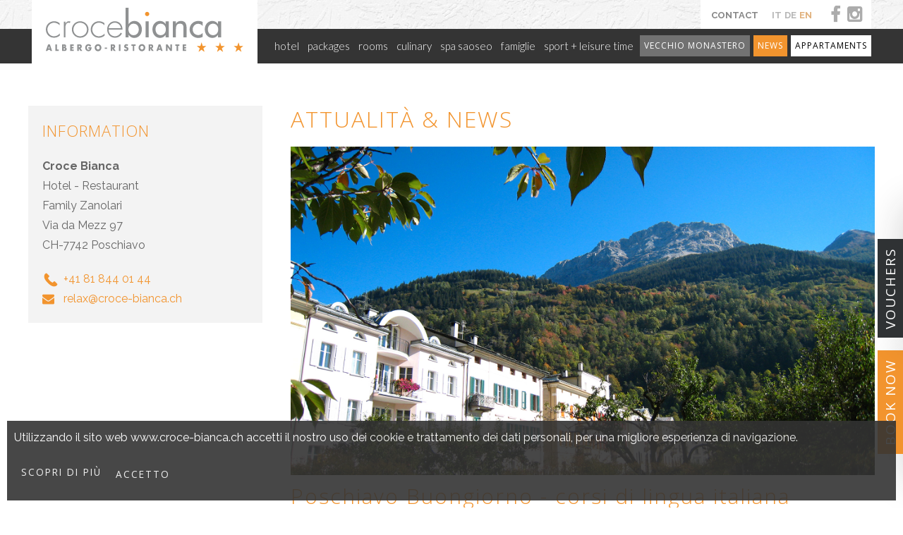

--- FILE ---
content_type: text/html; charset=utf-8
request_url: https://www.croce-bianca.ch/en/news/19-news/98-poschiavo-buongiorno
body_size: 7798
content:
<!DOCTYPE HTML>
<html lang="en-gb" dir="ltr"  data-config='{"twitter":0,"plusone":0,"facebook":0,"style":"default"}'>

<head>
<meta charset="utf-8">
<meta http-equiv="X-UA-Compatible" content="IE=edge">
<meta name="viewport" content="width=device-width, initial-scale=1">
<base href="https://www.croce-bianca.ch/en/news/19-news/98-poschiavo-buongiorno" />
	<meta name="rights" content="ecomunicare.ch" />
	<meta name="author" content="Croce Bianca" />
	<meta name="generator" content="Joomla! - Open Source Content Management" />
	<title>Poschiavo Buongiorno - corsi di lingua italiana - Albergo - Ristorante Croce Bianca</title>
	<link href="/templates/yoo_lykka/favicon.ico" rel="shortcut icon" type="image/vnd.microsoft.icon" />
	<link href="/media/com_jce/site/css/content.min.css?badb4208be409b1335b815dde676300e" rel="stylesheet" type="text/css" />
	<link href="/media/mod_falang/css/template.css" rel="stylesheet" type="text/css" />
	<link href="https://www.croce-bianca.ch/media/com_acymailing/css/module_default.css?v=1723629397" rel="stylesheet" type="text/css" />
	<link href="https://www.croce-bianca.ch/media/com_acymailing/css/acypopup.css?v=1723629397" rel="stylesheet" type="text/css" />
	<link href="https://www.croce-bianca.ch/modules/mod_onpageload_popup/tmpl/css/jquery.ifancybox.css" rel="stylesheet" type="text/css" />
	<link href="https://www.croce-bianca.ch/plugins/system/fmalertcookies/assets/css/bootstrap.min.css" rel="stylesheet" type="text/css" />
	<link href="https://www.croce-bianca.ch/plugins/system/fmalertcookies/assets/css/custom.css" rel="stylesheet" type="text/css" />
	<style type="text/css">

.ifancybox-lock{overflow:hidden !important}
#ifancybox-overlay229{
	background:  url(https://www.croce-bianca.ch//modules/mod_onpageload_popup/tmpl/images/bg_1.png) repeat scroll 0 0 rgba(0, 0, 0, 0.5);
}
#ifancybox-skin229{
background: #ffffff;/*remove this line to make popup background transparent*/
color:#333333;
border-radius:4px;
}
#ifancybox-close229{
right: -18px;
background:url('https://www.croce-bianca.ch//modules/mod_onpageload_popup/tmpl/images/close_button_1.png');
}


	</style>
	<script src="/media/jui/js/jquery.min.js?2205328feaf5d7ab2e234497afde6bec" type="text/javascript"></script>
	<script src="/media/jui/js/jquery-noconflict.js?2205328feaf5d7ab2e234497afde6bec" type="text/javascript"></script>
	<script src="/media/jui/js/jquery-migrate.min.js?2205328feaf5d7ab2e234497afde6bec" type="text/javascript"></script>
	<script src="/media/jui/js/bootstrap.min.js?2205328feaf5d7ab2e234497afde6bec" type="text/javascript"></script>
	<script src="https://www.croce-bianca.ch/media/com_acymailing/js/acymailing_module.js?v=5130" type="text/javascript" async="async"></script>
	<script src="https://www.croce-bianca.ch/media/com_acymailing/js/acymailing.js?v=1723629398" type="text/javascript" defer="defer"></script>
	<script src="https://www.croce-bianca.ch/modules/mod_onpageload_popup/tmpl/js/jquery.ifancybox.js" type="text/javascript"></script>
	<script src="https://www.croce-bianca.ch/modules/mod_onpageload_popup/tmpl/js/jquery.ifancybox-media.js" type="text/javascript"></script>
	<script src="https://www.croce-bianca.ch/modules/mod_onpageload_popup/tmpl/js/jquery.popup.js" type="text/javascript"></script>
	<script src="https://www.croce-bianca.ch/modules/mod_onpageload_popup/tmpl/js/jquery-cookie.js" type="text/javascript"></script>
	<script src="/media/widgetkit/uikit2-08b68e05.js" type="text/javascript"></script>
	<script src="/media/widgetkit/wk-scripts-ee15fe9b.js" type="text/javascript"></script>
	<script type="text/javascript">
	if(typeof acymailingModule == 'undefined'){
				var acymailingModule = [];
			}
			
			acymailingModule['emailRegex'] = /^[a-z0-9!#$%&\'*+\/=?^_`{|}~-]+(?:\.[a-z0-9!#$%&\'*+\/=?^_`{|}~-]+)*\@([a-z0-9-]+\.)+[a-z0-9]{2,20}$/i;

			acymailingModule['NAMECAPTION'] = 'Name';
			acymailingModule['NAME_MISSING'] = 'Please enter your name';
			acymailingModule['EMAILCAPTION'] = 'E-mail';
			acymailingModule['VALID_EMAIL'] = 'Please enter a valid e-mail address';
			acymailingModule['ACCEPT_TERMS'] = 'Please check the Terms and Conditions';
			acymailingModule['CAPTCHA_MISSING'] = 'The captcha is invalid, please try again';
			acymailingModule['NO_LIST_SELECTED'] = 'Please select the lists you want to subscribe to';
		
		acymailingModule['level'] = 'enterprise';
		acymailingModule['reqFieldsformAcymailing70761'] = Array('name','lastname','html');
		acymailingModule['validFieldsformAcymailing70761'] = Array('Please enter a value for the field Name','Please enter a value for the field Cognome','Please enter a value for the field Receive');
acymailingModule['excludeValuesformAcymailing70761'] = [];
acymailingModule['excludeValuesformAcymailing70761']['name'] = 'Name';
acymailingModule['excludeValuesformAcymailing70761']['lastname'] = 'Cognome';
acymailingModule['excludeValuesformAcymailing70761']['email'] = 'E-mail';
jQuery(document).ready(function() { 
if (!(jQuery.cookie('the_cookie229'))) {
		jQuery('.auto-popup229').ifancybox({
		padding : 10,
		margin  : 20,
		modal: false,
		width     : 1067,
		maxHeight : 600,
		
		afterClose :function(){jQuery.cookie('the_cookie229', 'true' ,{ expires: 30,path: '/'});},
		tpl: {
				overlay  : '<div class="ifancybox-overlay" id="ifancybox-overlay229"></div>',
				wrap     : '<div class="ifancybox-wrap" tabIndex="-1"><div id="ifancybox-skin229" class="ifancybox-skin"><div class="ifancybox-outer"><div class="ifancybox-inner"></div></div></div></div>',
				closeBtn : '<a title="Close" id="ifancybox-close229" class="ifancybox-item ifancybox-close" href="javascript:;"></a>',
			},
		helpers: {  overlay: { lbwrap: '<div class="ifancybox-overlay" id="ifancybox-overlay229"></div>',opacity: 0.5}} 
	}).trigger('click');	
} jQuery('.openPopup').click(function() {
	jQuery('.auto-popup229').ifancybox({
		padding : 10,
		margin  : 20,
		modal: false,
		width     : 1067,
		maxHeight : 600,
		
		afterClose :function(){jQuery.cookie('the_cookie229', 'true' ,{ expires: 30,path: '/'});},
		tpl: {
				overlay  : '<div class="ifancybox-overlay" id="ifancybox-overlay229"></div>',
				wrap     : '<div class="ifancybox-wrap" tabIndex="-1"><div id="ifancybox-skin229" class="ifancybox-skin"><div class="ifancybox-outer"><div class="ifancybox-inner"></div></div></div></div>',
				closeBtn : '<a title="Close" id="ifancybox-close229" class="ifancybox-item ifancybox-close" href="javascript:;"></a>',
			},
		helpers: {  overlay: { lbwrap: '<div class="ifancybox-overlay" id="ifancybox-overlay229"></div>',opacity: 0.5}} 
	}).trigger('click');
});     });GOOGLE_MAPS_API_KEY = "AIzaSyBeDJwhZlGfhvxFYTbB2HRHXfHZSgQQxuo";
	</script>
	<link rel="alternate" href="https://www.croce-bianca.ch/it/attualita-news/19-attualita-news/98-poschiavo-buongiorno" hreflang="it" />
	<link rel="alternate" href="https://www.croce-bianca.ch/de/aktuell-news/19-aktuell-news/98-poschiavo-buongiorno-italienisch-lernen-in-poschiavo" hreflang="de" />
	<link rel="alternate" href="https://www.croce-bianca.ch/en/news/19-news/98-poschiavo-buongiorno" hreflang="en" />

<link rel="apple-touch-icon-precomposed" href="/templates/yoo_lykka/apple_touch_icon.png">
<link rel="stylesheet" href="/templates/yoo_lykka/css/bootstrap.css">
<link rel="stylesheet" href="/templates/yoo_lykka/css/theme.css">
<link rel="stylesheet" href="/templates/yoo_lykka/css/custom.css">
<link rel="stylesheet" href="/templates/yoo_lykka/css/custom2.css">
<script src="/templates/yoo_lykka/warp/vendor/uikit/js/uikit.js"></script>
<script src="/templates/yoo_lykka/warp/vendor/uikit/js/components/autocomplete.js"></script>
<script src="/templates/yoo_lykka/warp/vendor/uikit/js/components/search.js"></script>
<script src="/templates/yoo_lykka/warp/vendor/uikit/js/components/tooltip.js"></script>
<script src="/templates/yoo_lykka/warp/js/social.js"></script>
<script src="/templates/yoo_lykka/js/theme.js"></script>
<link rel="stylesheet" href="/templates/yoo_lykka/css/ui/jquery-ui.structure.min.css">
<link rel="stylesheet" href="/templates/yoo_lykka/css/ui/jquery-ui.theme.min.css">
<script src="/templates/yoo_lykka/js/jquery.fitvids.js"></script>
<script src="/templates/yoo_lykka/js/jquery-ui.min.js"></script>
<script src="/templates/yoo_lykka/js/jquery-ui-i18n.min.js"></script>
</head>

<body class="tm-sidebar-a-left tm-sidebars-1 tm-isblog  tm-navbar-fixed">

	
	
	    	<div class="pop-right" id="pop1">
    		<div class="label label uk-button"><a href="/book-now"> Book now</a></div>
        	<div class="">
	<p><a href="#" class="uk-close uk-close-alt"></a></p>
<div class="booking"><form id="booking-form" name="frmQuickFind" action="https://booking.valposchiavo.ch/poschiavo/it/accommodation/detail/CH1/90216025-813f-4e45-8e00-4ff1afbe9c3e/qfind" method="get" target="_blank"><input id="selArrivalDate" name="selArrivalDate" type="hidden" /> <input id="selNights" name="selNights" type="hidden" /> <input id="selChildrenSearchLine1" name="selChildrenSearchLine1" disabled="disabled" type="hidden" />
<table>
<tbody>
<tr>
<td colspan="2">
<p>Arrival</p>
<p><input readonly="readonly" id="SrchFromDate" name="SrchFromDate" type="text" size="10" maxlength="10" class="cinputp datepicker" /> <button class="SrchFromDate-activator bfCalendar"></button></p>
</td>
<td colspan="2">
<p>Departure</p>
<p><input readonly="readonly" id="SrchToDate" name="SrchToDate" type="text" size="10" maxlength="10" class="cinputp datepicker" /> <button class="SrchToDate-activator bfCalendar"></button></p>
</td>
</tr>
<tr>
<td>
<p>Adults</p>
<p><label class="select-container"><select name="selAdultsSearchLine1" id="selAdultsSearchLine1" class="cinputadulti"><option value="1">1</option><option value="2" selected="selected">2</option><option value="3">3</option><option value="4">4</option><option value="5">5</option><option value="6">6</option><option value="7">7</option><option value="8">8</option></select></label></p>
</td>
<td>
<p>Children</p>
<p><label class="select-container"><select name="SrchChild" id="SrchChild" onchange="checkAccomodationForm()" class="cinputba"><option value="0"></option><option value="1">1</option><option value="2">2</option><option value="3">3</option><option value="4">4</option></select></label></p>
</td>
<td colspan="2">
<p><strong>Best price guaranteed!</strong></p>
<p><input class="uk-button" type="submit" value="Confirm" /></p>
</td>
</tr>
<tr class="age-kinder">
<td colspan="4">
<p>Children's age</p>
<p><label class="select-container" id="Child1"><select disabled="disabled" id="sChild1" name="Child1" class="cinputba"><option value="0"></option><option value="1">1</option><option value="2">2</option><option value="3">3</option><option value="4">4</option><option value="5">5</option><option value="6">6</option><option value="7">7</option><option value="8">8</option></select></label><label class="select-container" id="Child2"><select disabled="disabled" id="sChild2" name="Child2" class="cinputba"><option value="0"></option><option value="1">1</option><option value="2">2</option><option value="3">3</option><option value="4">4</option><option value="5">5</option><option value="6">6</option><option value="7">7</option><option value="8">8</option></select></label><label class="select-container" id="Child3"><select disabled="disabled" id="sChild3" name="Child3" class="cinputba"><option value="0"></option><option value="1">1</option><option value="2">2</option><option value="3">3</option><option value="4">4</option><option value="5">5</option><option value="6">6</option><option value="7">7</option><option value="8">8</option></select></label><label class="select-container" id="Child4"><select disabled="disabled" id="sChild4" name="Child4" class="cinputba"><option value="0"></option><option value="1">1</option><option value="2">2</option><option value="3">3</option><option value="4">4</option><option value="5">5</option><option value="6">6</option><option value="7">7</option><option value="8">8</option></select></label></p>
</td>
</tr>
</tbody>
</table>
</form></div></div>    	</div>
        
         	<div class="pop-right" id="pop2">
    		<div class="label uk-button">VOUCHERS</div>
        	<div class="">
	<p><a href="#" class="uk-close uk-close-alt"></a></p>
<p><strong>Choose Experience Gifts</strong><br />Bring a pleasant surprise with our gift vouchers! Choose our voucher, order it and print@home!</p>
<p><a href="/en/hotel/vouchers" class="uk-button uk-margin-top">discover vouchers</a></p></div>    	</div>
        

        <div class="tm-toolbar uk-clearfix uk-hidden-small">

        
                <div class="uk-float-right"><div class="uk-panel">
	<p><a href="/en/hotel/contact-arrival">Contact</a></p></div>
<div class="uk-panel">
<!-- Support of language domain from yireo  -->


<div class="mod-languages ">

    

<ul class="lang-inline">
    
        <!-- >>> [PAID] >>> -->
                    <li class="" dir="ltr">
                                    <a href="/it/attualita-news/19-attualita-news/98-poschiavo-buongiorno">
                                                                            IT                                            </a>
                            </li>
                <!-- <<< [PAID] <<< -->
        
    
        <!-- >>> [PAID] >>> -->
                    <li class="" dir="ltr">
                                    <a href="/de/aktuell-news/19-aktuell-news/98-poschiavo-buongiorno-italienisch-lernen-in-poschiavo">
                                                                            DE                                            </a>
                            </li>
                <!-- <<< [PAID] <<< -->
        
    
        <!-- >>> [PAID] >>> -->
                    <li class="lang-active" dir="ltr">
                                    <a href="/en/news/19-news/98-poschiavo-buongiorno">
                                                                            EN                                            </a>
                            </li>
                <!-- <<< [PAID] <<< -->
        
    </ul>

</div>
</div>
<div class="uk-panel social-links">
	<p>
 <a target="_BLANK" href="https://www.facebook.com/Albergo-Croce-Bianca-62023065635/" class="uk-icon-button uk-icon-facebook"></a> 
 <a target="_BLANK" href="https://www.instagram.com/albergocrocebianca/?hl=it" class="uk-icon-button uk-icon-instagram"></a></p></div></div>
        
    </div>
    

        <nav class="tm-navbar uk-navbar uk-position-z-index">
    <div class="uk-flex uk-flex-middle uk-flex-center uk-flex-space-between">

                <a class="tm-logo uk-hidden-small" href="https://www.croce-bianca.ch">
	<p><img src="/images/logo-colori.svg" width="300" height="68" alt="logo colori" /></p></a>
        
                <a class="tm-logo tm-logo-fixed uk-hidden-small" href="https://www.croce-bianca.ch"><div class="">
	<p><img src="/images/logo-bianco.svg" width="300" height="68" alt="logo bianco" /></p></div></a>
                
                <div class="tm-nav uk-hidden-small uk-hidden-medium">
        <ul class="uk-navbar-nav uk-hidden-small">
<li><a href="/en/hotel">Hotel</a></li><li><a href="/en/packages">Packages</a></li><li><a href="/en/rooms">Rooms</a></li><li><a href="/en/culinary">Culinary</a></li><li><a href="/en/spa-saoseo">Spa Saoseo</a></li><li><a href="/en/famiglie">Famiglie</a></li><li><a href="/en/sport-leisure-time">Sport + Leisure time</a></li></ul>	        		    	<div class="menu-fix-right">
		        	<div class="">
	<div><a href="/en/pernottare-nel-vecchio-monastero" class="uk-button monastero-button">VECCHIO MONASTERO</a><a href="/en/news" class="uk-button">NEWS</a><a href="/en/lavori-in-corso-al-croce-bianca" class="uk-button" style="background: white; color: black;"><span>Appartaments</span></a></div></div>		    	</div>
		            </div>
        
                <a href="#offcanvas" class="uk-navbar-toggle uk-hidden-large" data-uk-offcanvas></a>
        
        
                <div class="uk-navbar-content uk-navbar-center uk-visible-small"><a class="tm-logo-small" href="https://www.croce-bianca.ch">
	<p><img src="/images/logo.svg" width="180" height="41" alt="logo" /></p></a></div>
                </div>
    </nav>
    
    
    
    
    
            <div class="tm-block tm-block-main">
            <div class="uk-container uk-container-center">

                <div class="tm-middle uk-grid" data-uk-grid-match data-uk-grid-margin>

                                        <div class="tm-main uk-width-medium-7-10 uk-push-3-10">

                        
                                                <main class="tm-content">

                            
                            <div id="system-message-container">
</div>
<h1>Attualità &amp; News</h1><article class="uk-article" data-permalink="http://www.croce-bianca.ch/en/news/19-news/98-poschiavo-buongiorno">


						<img src="/images/pacchetti/pacchetto_buongiorno.jpg" alt="">
			
		<h1 class="uk-article-title">
				
					Poschiavo Buongiorno - corsi di lingua italiana			</h1>
	
	
		<p class="uk-article-meta">

		<time datetime="2024-04-08">08 April 2024</time>
	</p>
	
	
	
		<div>
		
<p><span style="color: #808080;"><strong>Corsi d'italiano in Valposchiavo</strong></span><br />Buon giorno! Come sta? Parla italiano? Vi è già capitato di volervi esprimere in italiano durante le vostre vacanze e vi mancavano le parole?&nbsp;<strong><br /> </strong></p>
 
<p>Sempre più persone si interessano alle nostre settimane Poschiavo Buongiorno.&nbsp;La combinazione di lezioni al mattino e di un programma pomeridiano con proposte culturali, culinarie e passeggiate, entusiasma i partecipanti!</p>
<p><strong>Si comincia fra poco! Iscrivetevi ora alle nostre settimane&nbsp;</strong></p>
<p><strong>07. – 13.04.2024</strong>&nbsp; &nbsp;<span style="color: #ff9900;"> &nbsp;principianti:</span>&nbsp;Livello A1&nbsp; &nbsp; &nbsp; &nbsp;<strong>&nbsp;<span style="color: #808080;"><strong>libro Nuovo Espresso 1</strong></span>, </strong>lezione 1-5&nbsp; &nbsp;<span style="color: #99cc00;">confermato</span><br /><strong>21. – 27.04.2024&nbsp;</strong> &nbsp; <span style="color: #ff9900;">&nbsp;medi:</span> Livello A2&nbsp; &nbsp; &nbsp; &nbsp; &nbsp; &nbsp; &nbsp; &nbsp; &nbsp;&nbsp;<span style="color: #808080;"><strong>libro Nuovo Espresso 2</strong></span>, lezione 6-10 <span style="color: #99cc00;">confermato</span><br /><strong>15. – 21.09.2024&nbsp;</strong> &nbsp; &nbsp;<span style="color: #ff9900;">avanzati:</span> Livello B1/B2&nbsp; &nbsp; &nbsp;<strong><span style="color: #808080;">letture e storie della Valposchiavo con Giannina </span>&nbsp;</strong> &nbsp; &nbsp;&nbsp;&nbsp;<br /><strong>20. – 26.10.2024&nbsp;</strong> &nbsp; <span style="color: #ff9900;"><span style="color: #ff9900;">avanzati:</span> <span style="color: #808080;">Livello B1</span></span><span style="color: #808080;">&nbsp; &nbsp; &nbsp; &nbsp; &nbsp; &nbsp;&nbsp;<strong>libro Nuovo Espresso 3</strong>, lezione 4-7</span></p>
<p><strong><a href="/it/offerte/poschiavo-buon-giorno"><span color="#ff9900" style="color: #ff9900;">maggiori informazioni</span></a></strong></p>
<p>&nbsp;</p>	</div>
	
	
	
	
	
	
</article>
                        </main>
                        
                        
                    </div>
                    
                                                                                                    <aside class="tm-sidebar-a uk-width-medium-3-10 uk-pull-7-10"><div class="uk-panel uk-panel-box"><h3 class="uk-panel-title">Information</h3>
	<p><strong>Croce Bianca</strong><br />Hotel - Restaurant<br />Family Zanolari<br />Via da Mezz 97<br />CH-7742 Poschiavo</p>
<p><a href="tel:+41818440144">+41 81 844 01 44</a><br /><a href="mailto:relax@croce-bianca.ch">relax@croce-bianca.ch</a></p></div></aside>
                                        
                </div>

            </div>
        </div>
    
        
    
    
    
        
    
        <footer class="tm-footer uk-text-contrast">

        <div class="uk-panel">
	<h3 class="uk-panel-title">croce<strong>bianca</strong></h3>
<p>Hotel - Restaurant<br />Family Zanolari</p>
<p>Post office box 135<br />Via da Mezz 97<br />CH-7742 Poschiavo</p>
<p><a href="/en/impressum">Impressum</a></p></div>
<div class="uk-panel">
	<h3 class="uk-panel-title">opening<strong>hours</strong></h3>
<p><span class="uk-text-primary">Every day<br /></span>7:00 - 23:00</p>
<p><a href="/en/hotel/contact-arrival">Contact &amp; Arrival</a></p></div>
<div class="uk-panel">
	<h3 class="uk-panel-title">information<strong>contact</strong></h3>
<div class="uk-margin">
	<p><a href="tel:+41818440144">+41 81 844 01 44</a></p>
	<p><a href="mailto:relax@croce-bianca.ch">relax@croce-bianca.ch</a></p>
	<p><a target="_BLANK" href="https://www.facebook.com/Albergo-Croce-Bianca-62023065635/" class="uk-icon-button uk-icon-facebook"></a> <a target="_BLANK" href="https://www.instagram.com/albergocrocebianca/?hl=en" class="uk-icon-button uk-icon-instagram"></a></p>
</div></div>
<div class="uk-panel"><div class="acymailing_module" id="acymailing_module_formAcymailing70761">
	<div class="acymailing_fulldiv" id="acymailing_fulldiv_formAcymailing70761"  >
		<form id="formAcymailing70761" action="/en/news" onsubmit="return submitacymailingform('optin','formAcymailing70761')" method="post" name="formAcymailing70761"  >
		<div class="acymailing_module_form" >
			<div class="acymailing_introtext"><h3 class="uk-panel-title">NEWSLETTER</h3></div>			<div class="acymailing_form">
					<p class="onefield fieldacytitle" id="field_title_formAcymailing70761">								<span class="acyfield_title">
								<select  id="user_title_formAcymailing70761" name="user[title]" size="1" title="Appellativo">
<option value="m" id="user_title_formAcymailing70761_m"   >Mr.</option>
<option value="f" id="user_title_formAcymailing70761_f"   >Mrs.</option>
</select>								</span>
								</p>
								<p class="onefield fieldacyname" id="field_name_formAcymailing70761">								<span class="acyfield_name acy_requiredField">
								<input id="user_name_formAcymailing70761"  style="width:80%" onfocus="if(this.value == 'Name') this.value = '';" onblur="if(this.value=='') this.value='Name';" type="text" class="inputbox required" name="user[name]" value="Name" title="Name"/>								</span>
								</p>
								<p class="onefield fieldacylastname" id="field_lastname_formAcymailing70761">								<span class="acyfield_lastname acy_requiredField">
								<input id="user_lastname_formAcymailing70761"  style="width:80%" onfocus="if(this.value == 'Cognome') this.value = '';" onblur="if(this.value=='') this.value='Cognome';" type="text" class="inputbox required" name="user[lastname]" value="Cognome" title="Cognome"/>								</span>
								</p>
								<p class="onefield fieldacyemail" id="field_email_formAcymailing70761">								<span class="acyfield_email acy_requiredField">
								<input id="user_email_formAcymailing70761"  style="width:80%" onfocus="if(this.value == 'E-mail') this.value = '';" onblur="if(this.value=='') this.value='E-mail';" type="text" class="inputbox required" name="user[email]" value="E-mail" title="E-mail"/>								</span>
								</p>
								<p class="onefield fieldacyterms" id="field_terms_formAcymailing70761">					<label for="mailingdata_terms_formAcymailing70761"><input id="mailingdata_terms_formAcymailing70761" class="checkbox" type="checkbox" name="terms" title="Terms and Conditions"/> <a  href="#" id="93:newsletter-privacy-e-termini-di-utilizzo" onclick="window.acymailing.openpopup('/en/news/2-no-category/93-newsletter-privacy-e-termini-di-utilizzo?tmpl=component', 0, 0); return false;">Terms and Conditions</a></label>
					</p>
					
					
					<p class="acysubbuttons">
												<input class="button subbutton btn btn-primary" type="submit" value="Subscribe" name="Submit" onclick="try{ return submitacymailingform('optin','formAcymailing70761'); }catch(err){alert('The form could not be submitted '+err);return false;}"/>
											</p>
				</div>
						<input type="hidden" name="ajax" value="1"/>
			<input type="hidden" name="acy_source" value="module_210" />
			<input type="hidden" name="ctrl" value="sub"/>
			<input type="hidden" name="task" value="notask"/>
			<input type="hidden" name="redirect" value="https%3A%2F%2Fwww.croce-bianca.ch%2Fen%2Fnews%2F19-news%2F98-poschiavo-buongiorno"/>
			<input type="hidden" name="redirectunsub" value="https%3A%2F%2Fwww.croce-bianca.ch%2Fen%2Fnews%2F19-news%2F98-poschiavo-buongiorno"/>
			<input type="hidden" name="option" value="com_acymailing"/>
						<input type="hidden" name="hiddenlists" value="34"/>
			<input type="hidden" name="acyformname" value="formAcymailing70761" />
									</div>
		</form>
	</div>
	</div>

</div>
<div id="auto_popup">
	
	<a class="auto-popup229" href="#inline-auto229"></a>
		<div style="display:none;">
			<div id="inline-auto229" >
			
	<div class="videoWrapper"><iframe width="1067" height="600" src="https://www.youtube.com/embed/c8nOU6ZGAzA?autoplay=1&amp;mute=1&amp;rel=0" frameborder="0" allowfullscreen="allowfullscreen"></iframe></div>			
			<div class="nocontents"></div>
			</div>
		</div>
		</div>

                    <div class="uk-text-center" style="position:relative; clear:both;">
            	<a href="http://www.ecomunicare.ch" target="_blank" class="copy"><img src="/images/c_ecomunicare-1.png" alt="c ecomunicare 1"></a>
                <a class="tm-totop-scroller uk-link-muted" data-uk-smooth-scroll href="#"></a>
            </div>
                

    </footer>
    
    
        <div id="offcanvas" class="uk-offcanvas">
        <div class="uk-offcanvas-bar"><div class="uk-panel">
	<div><a href="/en/pernottare-nel-vecchio-monastero" class="uk-button monastero-button">VECCHIO MONASTERO</a><a href="/en/news" class="uk-button">NEWS</a><a href="/en/lavori-in-corso-al-croce-bianca" class="uk-button" style="background: white; color: black;">Appartaments</a></div></div>
<ul class="uk-nav uk-nav-offcanvas">
<li class="uk-parent"><a href="/en/hotel">Hotel</a><ul class="uk-nav-sub"><li><a href="/en/hotel/history">History</a></li><li><a href="/en/albergo/100-valposchiavo">100% Valposchiavo </a></li><li><a href="/en/albergo/oldtimer">Oldtimer</a></li><li><a href="/en/hotel/vouchers">Vouchers</a></li><li><a href="/en/hotel/amenities">Amenities</a></li><li><a href="/en/hotel/seminars-conferences">Seminars &amp; Conferences</a></li><li><a href="/en/albergo/e-mobility">E-Mobility</a></li><li><a href="/en/hotel/your-hosts">Your hosts</a></li><li><a href="/en/hotel/contact-arrival">Contact &amp; Arrival</a></li></ul></li><li class="uk-parent"><a href="/en/packages">Packages</a><ul class="uk-nav-sub"><li><a href="/en/packages/poschiavo-relax">Poschiavo Relax</a></li><li><a href="/en/packages/poschiavo-relax-xl">Poschiavo Relax XL</a></li><li><a href="/en/packages/poschiavo-bike">Poschiavo Bike</a></li><li><a href="/en/packages/poschiavo-love">Poschiavo Love</a></li><li><a href="/en/offerte/poschiavo-buon-giorno">Poschiavo Buon Giorno</a></li><li><a href="/en/offerte/poschiavo-unesco-rhb">Poschiavo Hiking</a></li><li><a href="/en/packages/poschiavo-wine">Poschiavo Wine</a></li><li><a href="/en/offerte/poschiavo-silvestro-2">Poschiavo Novembre Super Deal</a></li><li><a href="/en/packages/poschiavo-natale">Poschiavo Natale</a></li><li><a href="/en/packages/poschiavo-winter">Poschiavo Winter</a></li><li><a href="/en/packages/poschiavo-silvestro">Poschiavo Silvestro</a></li><li><a href="/en/packages/schneeschuhwandern-short">Schneeschuhwandern Short</a></li><li><a href="/en/packages/schneeschuhwandern-gourmet">Schneeschuhwandern Gourmet</a></li><li><a href="/en/packages/schneeschuhwandern-classic">Schneeschuhwandern Classic</a></li><li><a href="/en/packages/schneeschuhwandern-relax">Schneeschuhwandern Relax</a></li><li><a href="/en/offerte/poschiavo-yoga-4-saisons-retreats">Poschiavo YOGA 4 saisons retreats</a></li><li><a href="/en/offerte/best-300-star-deal">BEST 300 STAR DEAL</a></li></ul></li><li><a href="/en/rooms">Rooms</a></li><li><a href="/en/culinary">Culinary</a></li><li><a href="/en/spa-saoseo">Spa Saoseo</a></li><li><a href="/en/famiglie">Famiglie</a></li><li class="uk-parent"><a href="/en/sport-leisure-time">Sport + Leisure time</a><ul class="uk-nav-sub"><li><a href="/en/sport-leisure-time/hiking">Hiking</a></li><li><a href="/en/sport-leisure-time/snowshoe-hiking">Snowshoe hiking</a></li><li><a href="/en/sport-leisure-time/mountain-biking">Mountain biking</a></li><li><a href="/en/sport-e-tempo-libero/yoga">Yoga</a></li><li><a href="/en/sport-leisure-time/discover-the-valposchiavo">Discover the Valposchiavo</a></li><li><a href="/en/sport-leisure-time/guest-card">VALPOSCHIAVO PLUS</a></li><li><a href="/en/sport-e-tempo-libero/100-valposchiavo">100% Valposchiavo</a></li></ul></li></ul></div>
    </div>
        
<!--	</<div id="booking-modal" class="uk-modal">
	    	<div class="uk-modal-dialog">
	    		<div class="uk-modal-spinner"></div>
				<a class="uk-modal-close uk-close"></a>
				<iframe id="bookingframe" src="https://booking.valposchiavo.ch"></iframe>
				</div>
		</div> --> 
<!--googleoff: all--><div class="cadre_alert_cookies" id="cadre_alert_cookies" style="opacity:0.9;text-align:center;position:fixed;z-index:10000;left: 0;right: 0;bottom: 0; margin:10px;"><div class="cadre_inner_alert_cookies" style="display: inline-block;width: 100%;margin:auto;max-width:100%;background-color: #333333;"><div class="cadre_inner_texte_alert_cookies" style="display: inline-block;padding:10px;color: #ffffff"><div class="cadre_texte pull-left"><p>Utilizzando il&nbsp;sito web www.croce-bianca.ch accetti il nostro uso dei cookie e trattamento dei dati personali, per una migliore esperienza di navigazione.</p></div><div class="cadre_bouton pull-left"><div class="pull-left  col-sm-6 btn_readmore" style="margin:0;text-align:left"><a style="color:#eeeeee" class="btn btn-link btn-small read_more" href="/en/impressum">Scopri di più</a></div><div class="pull-left  col-sm-6 btn_close" style="margin:0;text-align:left"><button onclick="CloseCadreAlertCookie();" style="color:#eeeeee" class="btn btn-link btn-small popup-modal-dismiss">Accetto</button></div></div></div></div></div><!--googleon: all--><script type="text/javascript">/*<![CDATA[*/var name = "fmalertcookies" + "=";var ca = document.cookie.split(";");var acceptCookie = false;for(var i=0; i<ca.length; i++) {var c = ca[i];while (c.charAt(0)==" ") c = c.substring(1);if (c.indexOf(name) == 0){ acceptCookie = true; document.getElementById("cadre_alert_cookies").style.display="none";}}var d = new Date();d.setTime(d.getTime() + (30*(24*60*60*1000)));var expires_cookie = "expires="+d.toUTCString();function CloseCadreAlertCookie(){document.getElementById('cadre_alert_cookies').style.display='none'; document.cookie='fmalertcookies=true; '+expires_cookie+'; path=/';}/*]]>*/</script></body>
</html>

--- FILE ---
content_type: text/css
request_url: https://www.croce-bianca.ch/templates/yoo_lykka/css/custom.css
body_size: 3010
content:
/* Copyright (C) YOOtheme GmbH, YOOtheme Proprietary Use License (http://www.yootheme.com/license) */

/* ========================================================================
   Use this file to add custom CSS easily
 ========================================================================== */

.bfQuickMode .bfLabelLeft .bfElementGroup, .bfQuickMode .bfLabelRight .bfElementGroup, .bfQuickMode section.bfLabelLeft .bfElementGroupNoWrap {
	width: 50%;
}
.bfElementGroupNoWrap label a[target="_blank"] {
	padding-left: 0 !important;
	display: inline !important;
}
.bfElementGroupNoWrap label a[target="_blank"]:before {
	display: none;
}
.bfElementGroupNoWrap label.bfGroupLabel {
	font-size: 12px;
}
.bfElementGroupNoWrap input[type='checkbox'] {
	margin-top: 6px !important;
}
#sbox-window{
    width: 600px !important;
    height: 600px !important;
}
#acymailingpopup {
	max-width: 650px;
	left: 50% !important;
	transform: translateX(-50%);
	-webkit-transform: translateX(-50%);
	-moz-transform: translateX(-50%);
}
#sbox-content, #sbox-content iframe{
    width: 590px !important;
    height: 600px !important;
}
.video-opener {
    position: absolute;
    left: 10%;
    bottom: -20px;
    height: 150px;
    width: 150px;
    padding: 0;
}
.video-opener > div {
	height: 150px;
}
.video-opener > div > div {
	display: table;
	width: 100%;
	height: 150px;
}
.video-opener a {
	color: #fff;
	padding: 20px;
	font-size: 26px;
	line-height: 34px;
	display: table-cell;
	vertical-align: middle;
	text-align: center;
	border-radius: 100%;
	-webkit-border-radius: 100%;
	-moz-border-radius: 100%;
	background: rgba(242, 148, 46, 0.7);
	transition: all .4s ease-in-out;
	-webkit-transition: all .4s ease-in-out;
	-moz-transition: all .4s ease-in-out;
}
.video-opener a:hover,
.video-opener a:focus {
	transform: rotate(360deg);
	-webkit-transform: rotate(360deg);
	-moz-transform: rotate(360deg);
	text-decoration: none;
}
.tm-top-a {
	position: relative;
}
.videoWrapper {
	position: relative;
	padding-bottom: 56.25%; /* 16:9 */
	height: 0;
	width: 1067px;
	max-width: 100%;
}
.videoWrapper iframe {
	position: absolute;
	top: 0;
	left: 0;
	width: 100%;
	height: 100%;
}

.uk-width-medium-1-3 > article .uk-article-title {
    font-size: 26px;
    line-height: 32px;
}
.uk-width-medium-1-2.uk-flex-column .uk-panel * + p {
    margin-top: 10px;
}
.uk-width-medium-1-2.uk-flex-column .uk-panel p {
	margin-bottom: 10px;
}
p + div > .uk-grid {
	margin-top: -20px;
}
a[href*='daddr'] > div {
	background: #F2942D !important;
	font-size: 16px;
}
a[href*='daddr'] > div span {
	color: #fff !important;
}
.menu-fix-right {
	margin-top: 40px;
	display: inline-block;
	vertical-align: middle;
    transition: all 0.2s linear;
	-webkit-transition: all 0.2s linear;
	-moz-transition: all 0.2s linear;
}
.menu-fix-right p {
	margin: 0;
}
.menu-fix-right a:hover{
	color:white;
}
.uk-navbar-nav {
	float: none;
	vertical-align: middle;
	display: inline-block;
}
.tm-navbar-small .menu-fix-right {
	margin-top: 0px;
}
.menu-fix-right .uk-button {
	margin: 10px 0 10px 5px;
	padding: 0 6px;
	min-height: 30px;
	line-height: 30px;
	letter-spacing: 1px;
}
.menu-fix-right .uk-button + .uk-button {
	margin-left: 5px;
}
.uk-margin > p:last-child {
	margin-bottom: 0;
}
.uk-grid .uk-panel .uk-margin {
	margin-bottom: 0;
}
.form-orari input[type="text"] {
	width: 100px;
}
.uk-accordion div.price {
    float: right;
    margin-right: 10px;
    margin-top: -35px;
}
.uk-accordion-content {
    padding: 20px;
    border-left: 2px solid #f5f5f5;
    border-right: 2px solid #f5f5f5;
    border-bottom: 2px solid #f5f5f5;
}
.uk-accordion-title {
    background: #f5f5f5;
    font-size: 18px;
    padding: 5px 10px;
    margin-bottom: 0px;
}
.uk-accordion-title:hover {
	border-color: #f2942e;
}
sel select {
    padding:3px;
    margin: 0;
    -webkit-border-radius:4px;
    -moz-border-radius:4px;
    border-radius:4px;
    background: #f8f8f8;
    color:#888;
    border:none;
    outline:none;
    display: inline-block;
    -webkit-appearance:none;
    -moz-appearance:none;
    appearance:none;
    cursor:pointer;
}

/* Targetting Webkit browsers only. FF will show the dropdown arrow with so much padding. */

@media screen and (-webkit-min-device-pixel-ratio:0) {
    sel select {padding-right:18px}
}

form sel {position:relative; display: inline-block; vertical-align: top; border: 1px solid rgba(51, 51, 51, 0.1); padding-top: 1px;}
form sel:after {
    content:'<>';
    font:13px "Consolas", monospace;
    color:#aaa;
    -webkit-transform:rotate(90deg);
    -moz-transform:rotate(90deg);
    -ms-transform:rotate(90deg);
    transform:rotate(90deg);
    right:5px; top:5px;
    padding:0 0 2px;
    border-bottom:1px solid #ddd;
    position:absolute;
    pointer-events:none;
}
form sel:before {
    content:'';
    right:0px; top:0px;
    width:20px; height:30px;
    position:absolute;
    pointer-events:none;
    display:block;
}
body {
	overflow-x: hidden;
}
::-moz-selection {
  background: rgba(242, 148, 46, 0.6);
}
::selection {
  background: rgba(242, 148, 46, 0.6);
}
.uk-navbar {
    background: rgba(30,30,30,0.9);
}
.tm-navbar .tm-logo p {
	margin-bottom: 0px;
	display: inline-block;
}
.tm-navbar-small .tm-logo p {
	margin-bottom: 3px;
	display: inline-block;
}
.tm-navbar-small .tm-logo img {
	-webkit-filter: grayscale(100%) brightness(5);
    filter: grayscale(100%) brightness(5);
}
.tm-navbar .tm-logo {
	background: #fff;
    padding: 11px 20px;
    height: 68px;
}
.tm-navbar-small .tm-logo {
    height: 50px;
}
.tm-logo img {
	transition: width 0.2s linear;
	-webkit-transition: width 0.2s linear;
	-moz-transition: width 0.2s linear;
	width: 280px;
}
.tm-navbar-small .tm-logo img {
	width: 200px;
	height: auto;
}
.tm-navbar-small .tm-logo {
	background: none;
	border: none;
	padding: 0;
}
.tm-navbar-small, .tm-navbar-small > div, .tm-navbar-small .uk-navbar-nav > li > a, .tm-navbar-small .uk-navbar-content, .tm-navbar-small .uk-navbar-brand, .tm-navbar-small .uk-navbar-toggle {
	height: 60px;
}
.uk-navbar-toggle {
	font-size: 30px;
	margin-top: 40px;
	height: 50px;
}
.tm-navbar-small .uk-navbar-nav > li > a {
	line-height: 60px;
}
.over-slideshow {
	position: absolute;
	bottom: 5%;
	right: 0;
	background: #fff;
	background: rgba(255,255,255,0.9);
    padding: 15px;
}
.uk-slidenav-position .uk-slidenav {
	display: block;
	background: #fff;
    background: rgba(255,255,255,0.2);
    width: 50px;
    height: 60px;
    line-height: 60px;
    margin-top: -35px;
}
.uk-slidenav-position .uk-slidenav-previous {
	left: 0;
}
.uk-slidenav-position .uk-slidenav-next {
	right: 0;
}
.tm-panel-header > .uk-panel-title:before {
	content: "\e608";
}
.uk-panel > h2:before {
	position: absolute;
    content: "\e608";
    bottom: -6.5px;
    left: 50%;
    width: 150px;
    margin-left: -75px;
    color: rgba(185, 184, 184, 0.5);
    font-family: 'lykka';
    speak: none;
    font-style: normal;
    font-weight: normal;
    font-variant: normal;
    font-size: 13px;
    text-transform: none;
    line-height: 1;
    -webkit-font-smoothing: antialiased;
    -moz-osx-font-smoothing: grayscale;
}
.uk-article-title {
	color: #f2942e;
}
.uk-nav-navbar > li > a {
	color: #555;
	padding: 5px 0;
}
.uk-nav-navbar > li > a:hover,
.uk-nav-navbar > li.uk-active > a {
	color: #f2942e;
}
.uk-panel > h2 {
	margin-bottom: 25px;
    padding-bottom: 25px;
    font-size: 24px;
    line-height: 30px;   
    position: relative;
    text-transform: none;
    text-align: center;
    color: #f2942e;
    font-style: normal;
    letter-spacing: 2px;
}
.tm-fullscreen-slideshow .uk-slideshow > li:nth-child(2) .uk-heading-large {
	border: none;
}
.tm-fullscreen-slideshow .uk-heading-large {
    font-size: 72px;
    line-height: 90px;
    letter-spacing: 0;
    text-shadow: 0px 0px 15px #333;
    -webkit-text-shadow: 0px 0px 15px #333;
    -moz-text-shadow: 0px 0px 15px #333;
}
.uk-float-right .uk-panel {
	display: inline-block;
	margin-left: 15px;
	vertical-align: middle;
}
.tm-toolbar,
.tm-navbar-fixed .tm-toolbar {
	padding-top: 0;
	padding-bottom: 0;
	position: relative;
	z-index: 80;
	height: 0;
}
.tm-toolbar .uk-float-right {
    padding: 5px 10px 2px 0;
    background: #fff;
    height: 34px;
}
.tm-navbar-fixed .tm-toolbar + .tm-navbar {
    top: 0;
}
.uk-navbar-nav > li > a {
	color: #fff;
    height: 43px;
    margin-top: 40px;
    padding: 0 0 0 12px;
    line-height: 43px;
    font-size: 15px;
    cursor: pointer;
    text-transform: lowercase; 
}
.tm-navbar + [class*='tm-block-'] .uk-slideshow-fullscreen {
	margin-top: -50px;
}
.tm-navbar + [class*='tm-block-'] .uk-slideshow-fullscreen, .tm-navbar + [class*='tm-block-'] .uk-slideshow-fullscreen > li {
    height: calc(100vh - 40px);
}
.uk-navbar-nav > li > a[href='#'] {
	cursor: pointer;
}
.tm-navbar .uk-navbar-nav > li > a {
	transition: all 0.2s linear;
	-webkit-transition: all 0.2s linear;
	-moz-transition: all 0.2s linear;
}
.tm-navbar-small .uk-navbar-nav > li > a {
	margin-top: 0px;
}
.mod-languages a {
	color: #868686;
	font-weight: bold;
	font-size: 13px;
	opacity: 0.6;
}
.mod-languages .lang-active a,
.mod-languages a:hover {
	color: #cc7c24;
}
.uk-navbar-nav > li > a:before {
	margin-left: -30px;
}
.tm-navbar-fixed .tm-toolbar + .tm-navbar + .tm-block {
    padding-top: 150px;
}
.uk-dropdown-navbar {
    margin-top: 3px;
}
.uk-dropdown, .uk-dropdown-blank {
    width: 320px;
}
div.date-news {
	display: none;
}
p.uk-article-meta time {
	font-weight: bold;
	color: #333;
	text-transform: none;
    font-size: 14px;
    margin-top: -20px;
}
.tm-main #system-message-container + h1 {
	margin-top: 0;
}
img + .uk-article-title {
	margin-top: 10px;
}
.tm-block-bottom-0 h3.uk-panel-title {
    font-size: 18px;
    line-height: 22px;	
}
.frontpage main.tm-content {
	overflow: hidden;
}
h2.bigger {
	font-size: 350%;
	line-height: 160%;
}
h3.bigger {
	font-size: 250%;
	line-height: 120%;
}

/* LB  */

.uk-article-title {
    text-transform: none;
}
.tm-navbar {
    background-image: url(/images/varie/croce_bianca_pattern.jpg);
    background-repeat: repeat-x;
    background-position-y: -15px;
}
h3 {
	text-transform: none; 
}   
.tm-navbar-small {
    background-image: none;
}
.frontpage .tm-block.tm-block-main.tm-block-padding-large {
	background-image: url(/images/varie/croce_background.jpg); 
    background-repeat: no-repeat;
    background-size: 50%;
    background-position: bottom -220px left;
}
.tm-content table {
	font-size: 14px;
	line-height: 1.3em;
	max-width: 100%;
	width: 100%;
	border-spacing: 0;
    border-collapse: collapse;
    border: none !important;
}
.tm-content table thead tr {
	background: #ecece8;
	font-weight: bold;
}
.tm-content table td {
	padding: 8px;
	vertical-align: top;
}
.tm-content table td p {margin: 0;}
.tm-content table thead tr {border: 1px solid rgba(242, 148, 46, 0.6);}
.tm-content table thead tr td {
    background: rgba(242, 148, 46, 0.6);
    font-weight: 200;
    font-size: 22px;
    color: #fff;
}
.tm-content table tbody tr:nth-child(even) td {background: #f3f3f3;}
.tm-content table tbody tr:nth-child(odd) td {background: #ffffff;}
.tm-content table tbody tr {
	border-bottom: 1px solid #999;
	border-left: 1px solid #d5d5d5;
	border-right: 1px solid #d5d5d5;
}
.tm-content table tbody tr:first-child {
	border-top: 1px solid #d5d5d5;
}

h3, .uk-h3 {
    letter-spacing: 1px;
}



.monastero-button {
	background: #727272;
}	

.monastero-button:hover {
	background: #514f4e
}


--- FILE ---
content_type: text/css
request_url: https://www.croce-bianca.ch/templates/yoo_lykka/css/custom2.css
body_size: 4220
content:
.tm-isblog .uk-width-medium-1-2 h1.uk-article-title {
	font-size: 22px;
	line-height: 28px;
}
.tm-main-bottom .uk-panel-box { 
	background: #fff;
	border: 8px solid #e5e5e5;
}
.tm-logo-fixed,
.tm-navbar.tm-navbar-small .tm-logo {
	display: none;
}
.tm-navbar.tm-navbar-small .tm-logo-fixed {
	display: block;
}
.tm-toolbar p > a {
	text-transform: uppercase;
	color: #868686;
	font-weight: bold;
	font-size: 13px;
	line-height: 15px;
}
.tm-toolbar p > a:hover {
	color: #f2942e;
}
.social-links .uk-icon-button {
	height: auto;
	width: auto;
	padding: 0 3px;
	color: #333;
	border: none;
	font-size: 24px;
	vertical-align: middle;
	line-height: normal;
}
.social-links .uk-icon-button:hover:after,
.social-links .uk-icon-button:focus:after {
	height: 0;
}
.bfQuickMode .bfPageIntro {
	padding: 0;
}
.formError .formErrorContent {
    background: rgba(255,0,0,0.7);
    text-indent: 999px;
    color: #fff;
    width: 20px;
    height: 20px;
    margin-left: -30px;
    margin-top: -32px;
    padding: 0;
    border: none;
    box-shadow: none;
    -moz-box-shadow: none;
    -webkit-box-shadow: none;
    border-radius: 10px;
    -moz-border-radius: 10px;
    -webkit-border-radius: 10px;
}
.formError .formErrorArrowBottom {
	display: none;
}
.formError .formErrorContent:before, .formError .formErrorContent:after {
  position: absolute;
  left: -21px;
  top: -29px;
  content: ' ';
  height: 14px;
  width: 2px;
  background-color: #fff;
}
.formError .formErrorContent:before {
  transform: rotate(45deg);
}
.formError .formErrorContent:after {
  transform: rotate(-45deg);
}
.picker__input {
    cursor: pointer !important;
}
.picker__footer {
	display: none;
}
.picker__box {
	padding: 1em 1em 1em 1em !important;
}
.picker__header img {
    display: none;
}
.picker__day--highlighted:hover, .picker--focused .picker__day--highlighted,
.picker__day--selected, .picker__day--selected:hover {
	background: #f2942e !important;
}
.picker__day--selected, .picker__day--selected:hover {
	border-color: #f2942e !important;
}
.picker__day--today:before {
    border-top: 0.5em solid rgba(33,33,33,0.3) !important;
}
.picker__day--highlighted,
.picker__day:hover,
.picker__nav--next:hover,
.picker__nav--prev:hover {
	background: rgba(242, 148, 47, 0.5) !important; 
}
.picker--opened .picker__frame {
    top: 50% !important;
    -webkit-transform: translateY(-50%);
    -moz-transform: translateY(-50%);
    -ms-transform: translateY(-50%);
    -o-transform: translateY(-50%);
    transform: translateY(-50%);
}
.picker__day--today {
    color: #333 !important;
}
.uk-slidenav-position .uk-slidenav {
    top: auto;
    bottom: 15px;
    width: 45px;
    height: 45px;
    line-height: 43px;
    -webkit-transition: all 0.1s ease-in-out;
    -moz-transition: all 0.1s ease-in-out;
    transition: all 0.1s ease-in-out;
    background: rgba(255,255,255,0.4);
}
.uk-slidenav-position .uk-slidenav:hover {
	background: rgba(255,255,255,0.7);
	color: #333;
}
.uk-dotnav > * {
    margin-top: -10px;
}
div.pop-right {
	position: fixed;
	top:auto;
    right: 0;
    font-size: 15px;
    line-height: 24px;
    z-index: 60;
    background: #fff;
    padding: 30px;
    box-shadow: 0px 0px 50px rgba(30,30,30,0.2);
    -webkit-box-shadow: 0px 0px 50px rgba(30,30,30,0.2);
    -moz-box-shadow: 0px 0px 50px rgba(30,30,30,0.2);
    -webkit-transform: translateX(100%);
    -moz-transform: translateX(100%); 
    -ms-transform: translateX(100%); 
    -o-transform: translateX(100%); 
    transform: translateX(100%); 
    transition: 0.2s all linear;
    -webkit-transition: 0.2s all linear;
    -moz-transition: 0.2s all linear;
    max-width: 80%;
	width: 360px;
}

#pop2 .uk-button:not(a) {
    background-color: #2f3234;;
}

.pop-right#pop1{
	bottom:40px;
}

.pop-right#pop2{
	bottom:240px
}

#pop2 .label.uk-button {
    bottom:-35px
}

div.pop-right p {
	margin: 0;
}
div.pop-right a.uk-close {
	position: absolute;
	right: 20px;
	top: 20px;
}

div#pop2.pop-right.open  {
	-webkit-transform: translateX(0%);
    -moz-transform: translateX(0%); 
    -ms-transform: translateX(0%); 
    -o-transform: translateX(0%); 
    transform: translateX(0%); 
}

.pop-right .label a {
	color:white!important;
}


div.pop-right .label {
	font-size: 19px;
	position: absolute;
	left: -36px;
    border-radius: 0;
    -webkit-border-radius: 0;
    -moz-border-radius: 0;
	bottom: 0;
	transform: rotate(-90deg);
    transform-origin: 0% 0%;
    -ms-transform: rotate(-90deg);
    -ms-transform-origin: 0% 0%;
    -webkit-transform: rotate(-90deg);
    -webkit-transform-origin: 0% 0%;
    -moz-transform: rotate(-90deg);
    -moz-transform-origin: 0% 0%;
    -o-transform: rotate(-90deg);
}

footer .uk-icon-button {
	border: 0;
	width: auto;
	margin-right: 10px;
	padding: 3px;
}
footer .uk-icon-button:hover:after {
	height: 3px;
}
div.mod-languages {
	margin-top: 2px;
}
a[href*="task=article.edit"] {
	display: none;
}
.tm-top-a p {
	margin: 0 !important;
}
.tm-block-image .tm-panel-header-subtitle,
.tm-block-image .tm-panel-header > .uk-panel-title {
    text-shadow: 0px 0px 30px #333;
    -webkit-text-shadow: 0px 0px 30px #333;
    -moz-text-shadow: 0px 0px 30px #333;
}
a + h1 {
	margin-top: 10px;
}
.tm-block-bottom-0 h3, .tm-block-bottom-0 * + h3 {
	font-weight: bold;
    margin: 0;
}
h3 + h3,
img + h3 {
	margin-top: 20px;
}
ul, ol {
    padding-left: 20px;
}
.uk-panel-title {
    font-size: 22px;
    line-height: 30px;
}
.tm-block a[href^="mailto"],
footer a[href^="mailto"],
.tm-block a[target="_blank"][href^="http"]:not(.uk-button):not(.uk-position-cover) {
	position: relative;
	padding-left: 30px;
	display: inline-block;
    line-height: 22px;
}
.tm-block a[target="_blank"][href^="http"]:not(.uk-button):not(.uk-position-cover):before {
	content: "";
    position: absolute;
    left: 0;
    top: 0;
    height: 22px;
    width: 22px;
    background: url(../images/ext-link.png) no-repeat left center;
}
.tm-block a[href^="mailto"]:before,
footer a[href^="mailto"]:before {
    content: "";
    position: absolute;
    left: 0;
    top: 0;
    height: 22px;
    width: 22px;
    background: url(../images/email.png) no-repeat left center;
}
.tm-frontpage-map a[target="_blank"][href^="http"]:before {
	background: none !important;
}
.tm-frontpage-map a[target="_blank"][href^="http"] {
	padding: inherit !important;
}
a[href^="tel"] {
	position: relative;
	padding-left: 30px;
	display: inline-block;
    line-height: 22px;
}
footer a[href^="tel"],
footer a[href^="mailto"] {
	color: #fff;
}
a[href^="tel"]:before {
    content: "";
    position: absolute;
    left: 0;
    top: 0;
    height: 24px;
    width: 24px;
    background: url(../images/phone.png) no-repeat;
}
.bfQuickMode section.bfElemWrap,
.bfQuickMode span.bfElemWrap {
	padding: 3px 0;
}
.bfQuickMode span.bfElemWrap {
	margin-right: 10px;
}
.bfQuickMode section .ff_elem:focus {
	color: #333;
}
.bfQuickMode .bfLabelLeft label {
	width: 50%;
	margin-right: 0;
}
.bfQuickMode section input[type='text'], .bfQuickMode section textarea, .bfQuickMode section select {
	width: 50%;
	height: 32px;
	box-sizing: border-box;
	-webkit-box-sizing: border-box;
	-moz-box-sizing: border-box;
}
.bfQuickMode legend {
    display: block;
    width: calc(100% - 20px);
    background: #f3f3f3;
    padding: 8px 10px;
    border: none;
    margin-bottom: 10px;
    font-size: 22px;
    line-height: 26px;
    font-weight: 300;
    text-transform: uppercase;
    color: #f2942e;
    letter-spacing: 2px;
}
.bfQuickMode .bfSubmitButton {
    float: left;
    margin-left: 50%;
}
.bfRolloverBg {
	background: transparent !important;	
}
.stretch-image img {
	margin: 7px -40px 0 -40px;
    width: calc(100% + 80px);
    max-width: none;
}
.stretch-image {
	overflow: hidden;
}
.btn-primary, .btn-info, .btn-inverse {
	background: #f2942e;
}
.btn-primary:hover, .btn-info:hover, .btn-inverse:hover,
.btn-primary:focus, .btn-info:focus, .btn-inverse:focus {
	background: #cc7c24;
}
button,
input.button {
	-webkit-appearance: none;
    margin: 0;
    border: none;
    overflow: visible;
    font: inherit;
    color: #ffffff;
    text-transform: none;
    display: inline-block;
    box-sizing: border-box;
    padding: 0 12px;
    background: #f2942e;
    vertical-align: middle;
    line-height: 36px;
    min-height: 36px;
    font-size: 12px;
    text-decoration: none;
    text-align: center;
    font-family: 'Open Sans';
    text-transform: uppercase;
    letter-spacing: 2px;
    position: relative;
    overflow: hidden;
    z-index: 0;
    -webkit-transition: background 0.3s, color 0.3s ease-in-out;
    transition: background 0.3s, color 0.3s ease-in-out;
}
button:hover,
button:focus,
input.button:hover,
input.button:focus {
  background-color: #cc7c24 !important;
  color: #ffffff;
  /* 2 */
  outline: none;
  /* 3 */
  text-decoration: none;
}
button.bfCalendar {
	min-height: 32px;
	margin-top: 2px !important;
	padding: 0;
	position: relative;
}
button.bfCalendar span {
	display: none;
}
button.bfCalendar:before {
	content: "";
	background: url(../images/calendar-white-24.png) no-repeat center center;
	display: block;
	width: 32px;
	height: 32px;
}
.tm-totop-scroller {
	font-size: 40px; 
}
.tm-totop-scroller:focus {
	outline: none;
	border: none;
}
.ce-contact_email .uk-grid > *,
.ce-contact_email .row-fluid.row {
	padding: 0;
	margin: 0;
}
input[type="radio"], input[type="checkbox"] {
	margin: 0 5px 1px 0;
}
#idealCaptcha {
	margin: 10px 0;
}
.inputbox.required {
	background-image: none !important;
}
footer input[type="text"], footer input[type="text"]:focus, footer select, footer select:focus, .tm-block select, .tm-block textarea, .tm-block input[type="text"], .tm-block input[type="password"], .tm-block input[type="datetime"], .tm-block input[type="datetime-local"], .tm-block input[type="date"], .tm-block input[type="month"], .tm-block input[type="time"], .tm-block input[type="week"], .tm-block input[type="number"], .tm-block input[type="email"], .tm-block input[type="url"], .tm-block input[type="search"], .tm-block input[type="tel"], .tm-block input[type="color"], .tm-block .uneditable-input, .tm-block select:focus, .tm-block textarea:focus, .tm-block input[type="text"]:focus, .tm-block input[type="password"]:focus, .tm-block input[type="datetime"]:focus, .tm-block input[type="datetime-local"]:focus, .tm-block input[type="date"]:focus, .tm-block input[type="month"]:focus, .tm-block input[type="time"]:focus, .tm-block input[type="week"]:focus, .tm-block input[type="number"]:focus, .tm-block input[type="email"]:focus, .tm-block input[type="url"]:focus, .tm-block input[type="search"]:focus, .tm-block input[type="tel"]:focus, .tm-block input[type="color"]:focus, .tm-block .uneditable-input:focus {
	background: #fff;
}
footer input[type="text"], footer input[type="text"]:focus, footer select, footer select:focus {
	border-color: inherit;
	box-shadow: none;
	-webkit-box-shadow: none;
	-moz-box-shadow: none;
}
.ce-contact_email input[type="text"],
.ce-contact_email input[type="email"],
.ce-contact_email textarea, 
.ce-contact_email .uneditable-input {
	width: 400px;
}
button.ce-button-reset {
	display: none;
}
.gm-style-iw p,
.gm-style-iw .uk-margin {
	margin: 0 0 5px 0;
	line-height: 1.5;
}
.requiredsign {
	display: none;
}
footer input[type="text"] {
	height: 24px;
	line-height: 24px;
}
footer input[type="text"],
footer .acyfield_title {
	border: none;
}
.select-container, .acyfield_title {
    position: relative;
    display: inline-block;
    border: 1px solid rgba(51, 51, 51, 0.1);
    margin: 0;
    margin-top: -1px;
}
.acyfield_title select {
	width: 100px;
}
.select-container select,
.acyfield_title select {
    -webkit-appearance: none;
    -moz-appearance: none;
    appearance: none;
    cursor: pointer;
    border: 0;
    margin: 0;
    line-height: 22px;
    height: 32px;
    text-transform: none;
    letter-spacing: 0;
}
.select-container:before, .acyfield_title:before {
    content: '';
    right: 0px;
    top: 0px;
    width: 30px;
    height: 32px;
    position: absolute;
    pointer-events: none;
    display: block;
    border-left: 1px solid #c5c5c5;
}
.select-container:after, .acyfield_title:after {
    content: '>';
    font: 18px "Consolas", monospace;
    color: #aaa;
    -webkit-transform: rotate(90deg);
    -moz-transform: rotate(90deg);
    -ms-transform: rotate(90deg);
    transform: rotate(90deg);
    right: 12px;
    top: 6px;
    padding: 0 0 2px;
    position: absolute;
    pointer-events: none;
}
.acyfield_title {
	margin-bottom: 14px;
}
table.age-kinder, tr.age-kinder, table.tipo-alloggio, #Child1, #Child2, #Child3, #Child4 {
    display: none;
}
.booking select {
	width: 80px;
}
aside .booking select {
    width: 60px;
}
.booking p {
    margin: 0 0 5px 0;
}
.booking form {
	margin: 0;
}
.booking table {
	border-collapse: separate;
    border-spacing: 0px;
}
.booking table { 
	white-space: nowrap;
}
aside .booking table,
.booking input[type="submit"] { 
	width: 100%;
}
.booking td + td {
	padding-left: 5px;
}
.booking input[type="text"] {
		height: 24px;
		margin-top: 2px;
}
.booking input[type="submit"] {
	margin-top: -1px;
	height: 32px;
	line-height: 32px;
	min-height: 32px;
	border-radius: 0;
}
.booking input:not([type='submit']), .booking textarea, .booking .uneditable-input {
	width: 120px;
	margin-bottom: 0;
}
.select-container + .select-container {
	margin-left: 5px;
}
.uk-modal-dialog {
    width: 1000px;
    max-width: 98%;
}
iframe#bookingframe {
    display: block;
    width: 100%;
    min-height: 500px;
    overflow: auto;
}
.uk-modal-dialog .uk-close {
    margin: -12px -12px 10px 10px;
    float: right;
}
.tm-sidebar-b .uk-panel-box,
.tm-sidebar-a .uk-panel-box {
	padding: 20px;
}
footer .uk-panel-title {
	text-transform: none;
}
footer .uk-panel {
    float: left;
    width: 25%;
}
.acymailing_form p {
	margin: 0;
}
input[disabled], select[disabled], textarea[disabled], input[readonly], select[readonly], textarea[readonly] {
	background: #f0f0f0;
}
.acysubbuttons {
	text-align: left;
}
.tm-footer {
    padding: 45px 90px;
}
.copy {
	position: absolute;
	bottom: 0;
	left: 0;
}
div.social-links a {
	opacity: 0.4;
	margin-bottom: 2px;
	display: inline-block;
	transition: all 0.2s linear;
	-webkit-transition: all 0.2s linear;
	-moz-transition: all 0.2s linear;
}
div.social-links a:hover {
	opacity: 1;
}
.uk-search:hover:before,
.uk-active.uk-search:before {
	color: rgba(30, 30, 30, 0.75);
}
.uk-active.uk-search input.uk-search-field,
.uk-search input.uk-search-field:focus {
	color: #333;
}
.uk-search:before {
	color: rgba(30, 30, 30, 0.35);
	transition: all 0.2s linear;
	-webkit-transition: all 0.2s linear;
	-moz-transition: all 0.2s linear;
}
.uk-search-field:focus, .uk-search.uk-active .uk-search-field {
    padding: 0 0 0 35px;
}
.uk-dropdown-search {
    top: 41px;
    right: -10px;
    width: 378px;
}
.uk-dropdown-search:before {
	display: none;
}
.uk-dropdown:not(.uk-dropdown-search) {
    padding: 15px 30px;
    margin-left: 10px;
    box-shadow: 0 0 1px #999;
    -webkit-box-shadow: 0 0 1px #999;
    -moz-box-shadow: 0 0 1px #999;
    outline: none !important;
}
.tm-navbar-small .uk-dropdown {
	margin-top: 0;
}
.tm-grid-lykka.uk-grid > div > .uk-panel p:last-child:before {
    border-bottom: 1px solid rgba(51, 51, 51, 0.3);
    bottom: -30px;
}
.tm-grid-lykka.uk-grid > div > .uk-panel p:last-child {
	margin-bottom: 20px;
}
.tm-isblog .uk-grid article h3 {
	margin-top: 0;
}
.tm-toolbar, .tm-navbar > div {
    padding-left: 45px !important;
    padding-right: 45px !important;
}


@media (max-width:1680px) {
	.offset-xxl-1 {
    	margin-left: 18px;
	}
}


@media (max-width: 1330px) {
	.uk-visible-largexl{
		display:none;
	}
}


@media (max-width: 1219px) {
	
	
	footer .uk-panel {
	    width: 50%;
	    padding: 15px 0;
    }
    footer .uk-panel:nth-child(3) {
	    clear: left;
    }
    .uk-navbar-nav > li > a {
	    font-size: 14px;
	    padding: 0 0 0 10px;
    }
    .menu-fix-right .uk-button {
	    font-size: 11px;
    }
    .tm-logo-small p {
	    display: inline-block;
    }
    .tm-navbar .tm-logo {
	    width: 142px;
	    padding: 20px;
	    height: 35px;
    }
    .tm-toolbar, .tm-navbar > div {
	    padding-left: 15px !important;
	    padding-right: 15px !important;
	}
}
@media (max-width: 959px) {
	.uk-navbar-nav > li:first-child {
	    display: none;
    }
    .uk-navbar-nav > li > a {
    	font-size: 14px;
	    padding: 0 0 0 12px;
    }
}
@media (max-width: 767px) {
	.tm-fullscreen-slideshow .uk-heading-large {
		font-size: 32px;
		line-height: 40px;
	}
	.uk-navbar-toggle {
		font-size: 30px;
		margin-top: 0px;
		height: 90px;
	}
	footer .uk-panel {
	    width: 100%;
	    float: none;
	    padding: 15px 0;
    }
    div.pop-right {
	    padding: 15px;
	    width: auto;
    }
    div.pop-right a.uk-close {
	    right: 10px;
	    top: 10px;
	}
    div.pop-right > div.label + div { 
	    overflow-y: auto;
	    max-height: 400px;
	    padding-right: 15px;
	    margin-right: -15px;
    }
    div.pop-right .booking table tr:not(.age-kinder),
    div.pop-right .booking table tr:not(.age-kinder) td {
	    display: block;
	    width: 100%;
	    padding: 0;
    }
	.pop-right#pop1 {
    	bottom: auto;
    	top:450px;
	}
	.pop-right#pop2 {
    	bottom: auto;
    	top:100px;
	}
	
    .tm-navbar-fixed .tm-toolbar + .tm-navbar + .tm-block {
	    padding: 0;
    }
    .tm-navbar {
	    background-image: none;
    }
    .tm-footer {
	    padding: 30px 30px;
	}
	.uk-button {
    	font-size: 10px;
	}
	
}
@media (max-width: 480px) {
	.tm-fullscreen-slideshow .uk-heading-large {
		font-size: 24px;
		line-height: 32px;
	}
	p img {
		width: 100%;
		float: none;
		margin: 5px 0 !important;
	}
	.tm-logo-small img {
		width: 180px;
	}
	.uk-article-title {
		font-size: 24px;
		line-height: 30px;
	}
	.copy {
		position: static;
	    display: block;
	    margin: 8px 0;
	}
	.ce-contact_email input[type="text"],
	.ce-contact_email input[type="email"],
	.ce-contact_email textarea,
	.ff_elem {
		width: 100% !important;
		max-width: 100% !important;
	}
	.bfQuickMode .bfSubmitButton {
		float: right;
	}
	
	#pop2 .label.uk-button {
    bottom: 0px;
	}
}

--- FILE ---
content_type: image/svg+xml
request_url: https://www.croce-bianca.ch/images/logo.svg
body_size: 8909
content:
<?xml version="1.0" encoding="utf-8"?>
<!-- Generator: Adobe Illustrator 16.0.0, SVG Export Plug-In . SVG Version: 6.00 Build 0)  -->
<!DOCTYPE svg PUBLIC "-//W3C//DTD SVG 1.1//EN" "http://www.w3.org/Graphics/SVG/1.1/DTD/svg11.dtd">
<svg version="1.1" id="Ebene_1" xmlns="http://www.w3.org/2000/svg" xmlns:xlink="http://www.w3.org/1999/xlink" x="0px" y="0px"
	 width="455.789px" height="102.994px" viewBox="0 0 455.789 102.994" enable-background="new 0 0 455.789 102.994"
	 xml:space="preserve">
<g>
	<path fill="#FFFFFF" d="M31.719,40.781c-3.498-3.816-7.711-5.962-12.958-5.962c-8.665,0-15.184,7.394-15.184,15.741
		c0,8.348,6.438,15.9,15.104,15.9c5.249,0,10.176-2.543,13.516-6.598v4.849c-3.737,3.259-8.427,5.088-13.356,5.088
		C7.95,69.799,0,61.293,0,50.56c0-10.651,8.108-19.08,18.92-19.08c4.77,0,9.142,1.431,12.799,4.533V40.781z"/>
	<path fill="#FFFFFF" d="M45.074,37.045h0.158c1.432-3.337,4.054-5.565,7.95-5.565c1.43,0,2.622,0.319,3.896,0.875l-1.91,3.182
		c-0.874-0.478-1.59-0.717-2.542-0.717c-8.029,0-7.552,10.017-7.552,15.423v18.761h-3.58v-36.73h3.58V37.045z"/>
	<path fill="#FFFFFF" d="M98.417,50.639c0,10.893-8.507,19.16-19.32,19.16c-10.572,0-19.079-8.666-19.079-19.08
		c0-10.571,8.427-19.239,19.079-19.239C89.91,31.48,98.417,39.75,98.417,50.639z M63.596,50.719c0,8.346,6.599,15.741,15.264,15.741
		c8.982,0,15.979-6.837,15.979-15.741c0-9.061-6.918-15.9-15.979-15.9C70.114,34.819,63.596,42.212,63.596,50.719z"/>
	<path fill="#FFFFFF" d="M135.223,40.781c-3.497-3.816-7.71-5.962-12.957-5.962c-8.666,0-15.186,7.394-15.186,15.741
		c0,8.348,6.439,15.9,15.105,15.9c5.246,0,10.176-2.543,13.514-6.598v4.849c-3.735,3.259-8.427,5.088-13.354,5.088
		c-10.893,0-18.842-8.505-18.842-19.239c0-10.651,8.107-19.08,18.921-19.08c4.768,0,9.141,1.431,12.797,4.533v4.768H135.223z"/>
	<path fill="#FFFFFF" d="M145.001,50.957c-0.24,9.301,6.2,15.503,14.706,15.503c5.725,0,10.334-3.419,12.959-8.35l3.02,1.752
		c-3.338,6.357-9.221,9.936-16.455,9.936c-10.892,0-17.807-8.824-17.807-19.239c0-10.256,7.075-19.08,17.807-19.08
		c11.129,0,17.729,8.903,17.648,19.477L145.001,50.957L145.001,50.957z M173.302,47.62c-0.875-6.758-6.439-12.801-13.992-12.801
		c-7.474,0-13.675,5.882-14.309,12.801H173.302z"/>
	<path fill="#FFFFFF" d="M183.794,0h7.154v38h0.159c2.942-4.453,7.395-7.314,12.958-7.314c10.731,0,17.489,9.301,17.489,19.475
		c0,10.652-6.36,20.113-17.807,20.113c-5.247,0-9.778-2.859-12.642-7.074h-0.16v5.803h-7.153L183.794,0L183.794,0z M214.401,50.401
		c0-7.234-4.373-13.355-12.084-13.355c-7.394,0-11.765,6.44-11.765,13.355c0,6.997,4.214,13.516,11.765,13.516
		C210.109,63.917,214.401,57.715,214.401,50.401z"/>
	<path fill="#FFFFFF" d="M237.296,69.003h-7.154V31.799h7.154V69.003z"/>
	<path fill="#FFFFFF" d="M283.645,69.003h-7.156V63.2h-0.158c-2.859,4.215-7.312,7.074-12.639,7.074
		c-11.372,0-17.809-9.461-17.809-20.113c0-10.174,6.755-19.475,17.568-19.475c5.484,0,9.938,2.861,12.878,7.314h0.158v-6.202h7.156
		L283.645,69.003L283.645,69.003z M276.888,50.401c0-7.234-4.373-13.355-12.085-13.355c-7.394,0-11.767,6.44-11.767,13.355
		c0,6.997,4.214,13.516,11.767,13.516C272.593,63.917,276.888,57.715,276.888,50.401z"/>
	<path fill="#FFFFFF" d="M300.102,36.808h0.158c2.224-3.975,6.677-6.121,11.207-6.121c10.497,0,13.197,7.076,13.197,16.136v22.181
		h-7.152V47.699c0-6.36-0.874-10.653-8.191-10.653c-9.219,0-9.219,8.108-9.219,14.867v17.091h-7.157V31.799h7.157V36.808
		L300.102,36.808z"/>
	<path fill="#FFFFFF" d="M361.871,42.371c-2.864-3.258-6.361-5.007-10.654-5.007c-6.996,0-12.402,6.202-12.402,13.037
		c0,7.631,5.329,13.198,12.88,13.198c4.134,0,7.473-1.908,10.178-4.93v9.145c-3.261,1.748-6.521,2.461-10.256,2.461
		c-10.974,0-19.955-8.424-19.955-19.555c0-11.526,8.904-20.032,20.353-20.032c3.337,0,6.994,0.793,9.858,2.464L361.871,42.371
		L361.871,42.371z"/>
	<path fill="#FFFFFF" d="M404.48,69.003h-7.152V63.2h-0.159c-2.865,4.215-7.317,7.074-12.644,7.074
		c-11.364,0-17.806-9.461-17.806-20.113c0-10.174,6.759-19.475,17.569-19.475c5.483,0,9.938,2.861,12.879,7.314h0.159v-6.202h7.152
		L404.48,69.003L404.48,69.003z M397.722,50.401c0-7.234-4.371-13.355-12.084-13.355c-7.395,0-11.765,6.44-11.765,13.355
		c0,6.997,4.211,13.516,11.765,13.516C393.43,63.917,397.722,57.715,397.722,50.401z"/>
</g>
<g>
	<path fill="#FFFFFF" d="M4.667,98.042l-0.962,2.693h-3.852l5.368-15.508h3.961l5.257,15.508h-3.869l-0.906-2.693H4.667z
		 M7.204,90.021H7.167l-1.5,4.938h3.017L7.204,90.021z"/>
	<path fill="#FFFFFF" d="M25.492,97.321h4.35v3.414h-7.979V85.229h3.629V97.321z"/>
	<path fill="#FFFFFF" d="M37.32,100.735V85.229h5.184c2.479,0,4.146,1.068,4.146,4.031c0,1.397-0.406,2.528-1.537,3.166v0.041
		c2,0.288,2.852,1.79,2.852,3.949c0,3.25-2.499,4.318-5.053,4.318H37.32z M40.948,91.315h0.406c0.963,0,1.962-0.186,1.962-1.5
		c0-1.42-1.129-1.502-2.109-1.502h-0.259V91.315z M40.948,97.651h0.463c1.073,0,2.888,0.062,2.888-1.646
		c0-1.872-1.795-1.688-2.98-1.688h-0.37V97.651z"/>
	<path fill="#FFFFFF" d="M59.774,88.644v2.592h4.092v3.414h-4.092v2.674h4.313v3.414h-7.941V85.229h7.941v3.414H59.774z"/>
	<path fill="#FFFFFF" d="M84.226,100.735h-4.517l-3.424-5.965h-0.037v5.965H72.62V85.229h5.423c2.758,0,4.85,1.459,4.85,4.771
		c0,2.14-1.074,3.989-3.054,4.381L84.226,100.735z M76.248,92.181H76.6c1.186,0,2.518-0.246,2.518-1.934s-1.333-1.934-2.518-1.934
		h-0.352V92.181z"/>
	<path fill="#FFFFFF" d="M105.421,92.077c-0.037,2.263-0.186,4.195-1.425,6.129c-1.37,2.119-3.425,3.045-5.758,3.045
		c-4.387,0-7.44-3.312-7.44-8.188c0-5.039,3.073-8.351,7.571-8.351c2.868,0,5.09,1.44,6.293,4.341l-3.443,1.604
		c-0.5-1.48-1.555-2.469-3.018-2.469c-2.389,0-3.629,2.529-3.629,4.896c0,2.405,1.297,4.854,3.685,4.854
		c1.574,0,2.777-0.905,2.925-2.694H98.22v-3.168L105.421,92.077L105.421,92.077z"/>
	<path fill="#FFFFFF" d="M128.115,92.694c0,5.019-3.239,8.557-7.72,8.557c-4.479,0-7.719-3.538-7.719-8.557
		c0-4.689,3.702-7.98,7.719-7.98C124.413,84.714,128.115,88.005,128.115,92.694z M116.454,92.715c0,2.675,1.776,4.628,3.942,4.628
		s3.942-1.953,3.942-4.628c0-2.139-1.777-4.093-3.942-4.093C118.23,88.622,116.454,90.576,116.454,92.715z"/>
	<path fill="#FFFFFF" d="M141.184,92.592v3.085h-5.294v-3.085H141.184z"/>
	<path fill="#FFFFFF" d="M161.25,100.735h-4.518l-3.424-5.965h-0.037v5.965h-3.628V85.229h5.424c2.759,0,4.851,1.459,4.851,4.771
		c0,2.14-1.074,3.989-3.056,4.381L161.25,100.735z M153.271,92.181h0.353c1.185,0,2.518-0.246,2.518-1.934s-1.333-1.934-2.518-1.934
		h-0.353V92.181z"/>
	<path fill="#FFFFFF" d="M172.152,100.735h-3.628V85.229h3.628V100.735z"/>
	<path fill="#FFFFFF" d="M188.479,89.22c-0.666-0.617-1.518-1.029-2.406-1.029c-0.667,0-1.555,0.433-1.555,1.297
		c0,0.904,0.981,1.254,1.61,1.479l0.925,0.31c1.944,0.638,3.443,1.728,3.443,4.236c0,1.543-0.333,3.127-1.444,4.176
		c-1.092,1.027-2.555,1.459-3.961,1.459c-1.759,0-3.48-0.658-4.905-1.769l1.556-3.25c0.906,0.886,1.979,1.604,3.221,1.604
		c0.852,0,1.759-0.473,1.759-1.563c0-1.131-1.425-1.521-2.203-1.769c-2.276-0.721-3.775-1.379-3.775-4.381
		c0-3.146,2.018-5.203,4.812-5.203c1.407,0,3.128,0.492,4.368,1.274L188.479,89.22z"/>
	<path fill="#FFFFFF" d="M204.065,100.735h-3.628V88.644h-2.999v-3.414h9.625v3.414h-2.999L204.065,100.735L204.065,100.735z"/>
	<path fill="#FFFFFF" d="M229.406,92.694c0,5.019-3.238,8.557-7.719,8.557c-4.479,0-7.719-3.538-7.719-8.557
		c0-4.689,3.702-7.98,7.719-7.98C225.704,84.714,229.406,88.005,229.406,92.694z M217.744,92.715c0,2.675,1.776,4.628,3.942,4.628
		s3.943-1.953,3.943-4.628c0-2.139-1.777-4.093-3.943-4.093S217.744,90.576,217.744,92.715z"/>
	<path fill="#FFFFFF" d="M248.991,100.735h-4.519l-3.424-5.965h-0.037v5.965h-3.628V85.229h5.424c2.758,0,4.851,1.459,4.851,4.771
		c0,2.14-1.074,3.989-3.056,4.381L248.991,100.735z M241.012,92.181h0.352c1.186,0,2.519-0.246,2.519-1.934
		s-1.333-1.934-2.519-1.934h-0.352V92.181z"/>
	<path fill="#FFFFFF" d="M259.819,98.042l-0.963,2.693h-3.85l5.368-15.508h3.961l5.257,15.508h-3.868l-0.907-2.693H259.819z
		 M262.355,90.021h-0.037l-1.499,4.938h3.018L262.355,90.021z"/>
	<path fill="#FFFFFF" d="M277.015,85.229h3.628l6.646,9.48h0.037v-9.48h3.628v15.508h-3.628l-6.646-9.502h-0.037v9.502h-3.628
		V85.229z"/>
	<path fill="#FFFFFF" d="M305.17,100.735h-3.628V88.644h-2.999v-3.414h9.626v3.414h-2.999V100.735L305.17,100.735z"/>
	<path fill="#FFFFFF" d="M319.405,88.644v2.592h4.092v3.414h-4.092v2.674h4.313v3.414h-7.941V85.229h7.941v3.414H319.405z"/>
</g>
<g>
	<g>
		<path fill="#FFFFFF" d="M361.832,88.884h8.682l-6.998,5.458l2.718,8.652l-6.971-5.325l-6.965,5.325l2.744-8.652l-7.062-5.458
			h8.663l2.618-8.423L361.832,88.884z"/>
	</g>
	<g>
		<path fill="#FFFFFF" d="M404.468,88.884h8.685l-6.999,5.458l2.717,8.652l-6.973-5.325l-6.963,5.325l2.744-8.652l-7.061-5.458
			h8.663l2.615-8.423L404.468,88.884z"/>
	</g>
	<g>
		<path fill="#FFFFFF" d="M447.106,88.884h8.684l-6.999,5.458l2.718,8.652l-6.972-5.325l-6.963,5.325l2.744-8.652l-7.061-5.458
			h8.661l2.617-8.423L447.106,88.884z"/>
	</g>
	<path fill="#FFFFFF" d="M238.649,14.584c0,2.704-2.225,4.85-4.929,4.85s-4.929-2.146-4.929-4.85c0-2.782,2.225-5.008,4.929-5.008
		S238.649,11.802,238.649,14.584z"/>
</g>
</svg>


--- FILE ---
content_type: application/javascript
request_url: https://www.croce-bianca.ch/templates/yoo_lykka/js/theme.js
body_size: 2536
content:
/* Copyright (C) YOOtheme GmbH, YOOtheme Proprietary Use License (http://www.yootheme.com/license) */

jQuery(function($) {

	function createCookie(name,value,minutes) {
	    var expires = "";
	    if (minutes) {
	        var date = new Date();
	        date.setTime(date.getTime() + (minutes*60*1000));
	        expires = "; expires=" + date.toUTCString();
	    }
	    document.cookie = name + "=" + value + expires + "; path=/";
	}
	
	function readCookie(name) {
	    var nameEQ = name + "=";
	    var ca = document.cookie.split(';');
	    for(var i=0;i < ca.length;i++) {
	        var c = ca[i];
	        while (c.charAt(0)==' ') c = c.substring(1,c.length);
	        if (c.indexOf(nameEQ) == 0) return c.substring(nameEQ.length,c.length);
	    }
	    return null;
	}

    var config = $('html').data('config') || {},
        win    = $(window),
        navbar = $('.tm-navbar'),
        body   = $('body');

    UIkit.$win.on('load resize', UIkit.Utils.debounce((function(block_navbar, block_main, block_footer, main_padding, fn, h) {

        block_navbar = $('.tm-navbar');
        block_main   = $('.tm-block-main');
        block_footer = $('.tm-footer');
        main_padding = block_main.outerHeight() - block_main.height();

        fn = function() {

            block_main.css('min-height', '');

            if (document.body.scrollHeight <= window.innerHeight) {

                if (body.hasClass('tm-navbar-fixed')) {
                    h = window.innerHeight - (block_footer.outerHeight() + main_padding);
                } else {
                    h = window.innerHeight - (block_footer.outerHeight() + navbar.outerHeight() + main_padding);
                }

                block_main.css('min-height', h);
            }

            return fn;
        };

        return fn();

    })(), 80));
     
     /* apertura popup in base al cookie */
    function checkPrenotazione(){
	    setInterval(function(){
	        if(readCookie('prenotazione') == '1')
    			return;
			if($(window).width() > 767)
				$('div#pop1').addClass('open');
	
	    }, 2000);
	}
    $(document).ready(function() {
    	
    	jQuery('.uk-article').fitVids();
    	jQuery('section.tm-top-a').fitVids();
    	jQuery('section.tm-top-b').fitVids();
    	jQuery('section.tm-top-c').fitVids();
    	jQuery('section.tm-top-d').fitVids();
    	jQuery('section.tm-bottom-a').fitVids();
    	jQuery('section.tm-bottom-b').fitVids();
    	jQuery('section.tm-bottom-c').fitVids();
    	jQuery('section.tm-bottom-d').fitVids();
    
    	/* se non in home page 
    	if($('.tm-top-a .uk-slideshow').length && !$('body').hasClass('frontpage')) {
    		$('div.pop-right').css('right','-50px');
	    	setTimeout(function(){
	    		if($('.tm-top-a .uk-slideshow').height() > 200)
			        $('div.pop-right').css('top',($('.tm-top-a .uk-slideshow').height()-100)+'px');
			        
			        /* regola per il popup2 buoni 
			        
					$('div#pop2').css('top',($('.tm-top-a .uk-slideshow').height()-450)+'px');
					
		        $('div.pop-right').css('right','0px');
		    }, 1000);
    	}*/
    
	    checkPrenotazione();
	    /*	$('div.pop-right .label, div.pop-right a.uk-close').click(function(e) {*/
    	/*$('div#pop1 .label, div#pop1 a.uk-close').click(function(e) {
		    $('div#pop1').toggleClass('open');
		    createCookie('prenotazione','1',2);
		    e.preventDefault();
		    return;
	    });*/
	    
	    $('div#pop2 .label, div#pop2 a.uk-close').click(function(e) {
		    $('div#pop2').toggleClass('open');
		    e.preventDefault();
		    return;
	    });
	    
    });

    // Social buttons
    $('article[data-permalink]').socialButtons(config);

    navbar.find('.uk-dropdown').addClass('uk-dropdown-center');

    if(body.hasClass('tm-navbar-fixed')) {

        win.on('scroll', function() {

            if (win.scrollTop() > 100){
                navbar.addClass('tm-navbar-small');
            } else {
                navbar.removeClass('tm-navbar-small');
            }

        });

    }
    
    /*$( "#booking-form" ).submit(function(e) {
	
		var dataArrivo = $('#SrchFromDate').val();
		var dataPartenza = $('#SrchToDate').val();
		
		var R_dataArrivo = dataArrivo.split(".");
		var R_dataPartenza = dataPartenza.split(".");
		
		var checkindate = new Date(R_dataArrivo[2], R_dataArrivo[1] - 1, R_dataArrivo[0]);
		var checkoutdate = new Date(R_dataPartenza[2], R_dataPartenza[1] - 1, R_dataPartenza[0]);
		
		var R_giorni = (checkoutdate - checkindate)/(1000*60*60*24);
				
		if(R_giorni < 1)
			R_giorni = 1;
		
		$('#selNights').val(R_giorni);
		
		$('#selArrivalDate').val(R_dataArrivo[2]+""+R_dataArrivo[1]+""+R_dataArrivo[0]);
			
		var selChildrenSearchLine1 = 0;
		
		if($('#SrchChild').val() == 1)
			var selChildrenSearchLine1 = $('#sChild1').val();
		if($('#SrchChild').val() == 2)
			var selChildrenSearchLine1 = $('#sChild1').val()+","+$('#sChild2').val();
		if($('#SrchChild').val() == 3)
			var selChildrenSearchLine1 = $('#sChild1').val()+","+$('#sChild2').val()+","+$('#sChild3').val();
		if($('#SrchChild').val() == 4)
			var selChildrenSearchLine1 = $('#sChild1').val()+","+$('#sChild2').val()+","+$('#sChild3').val()+","+$('#sChild4').val();
		var lang = jQuery('html').attr('lang').slice(0,2); 	
		var url = "https://booking.valposchiavo.ch/poschiavolt/"+lang+"/accommodation/detail/CH1/90216025-813f-4e45-8e00-4ff1afbe9c3e/qfind?"+
		"selArrivalDate=" + R_dataArrivo[2]+""+R_dataArrivo[1]+""+R_dataArrivo[0] +
		"&selNights=" + $('#selNights').val() +
		"&selAdultsSearchLine1=" + $('#selAdultsSearchLine1').val();
		
		if($('#SrchChild').val() > 0) {
			url += "&SrchChild=" + $('#SrchChild').val() +
			"&selChildrenSearchLine1=" + selChildrenSearchLine1;
		}
		
	    jQuery('#bookingframe').hide();
	    jQuery('#bookingframe').attr("src", url);
		
		//var modal = UIkit.modal("#booking-modal");
		//modal.show();
		
		//jQuery('#booking-modal .uk-modal-spinner').delay(2000).fadeOut(function(){
			jQuery('#bookingframe').show();
		//});
		
		e.preventDefault();
		return false;
		//$( "#booking-form" ).submit();
	});
	
	function setCurrentDay(item_id) {
		var oggi = new Date();
		$("#"+item_id).val(("0" + oggi.getDate()).slice(-2) + "." + ("0" + (oggi.getMonth() + 1)).slice(-2) + "." + oggi.getFullYear());
	}
	function setTomorrowDay(item_id) {
		var oggi = new Date(new Date().getTime() + 24 * 60 * 60 * 1000);
		$("#"+item_id).val(("0" + oggi.getDate()).slice(-2) + "." + ("0" + (oggi.getMonth() + 1)).slice(-2) + "." + oggi.getFullYear());
	}
	
	var options = $.extend(
		{},                                  // empty object
		$.datepicker.regional["it"],         // regional
		{ dateFormat: "dd.mm.yy" , firstDay: 1 } // your custom options
	);
	$.datepicker.setDefaults(options);
	
	$("#SrchFromDate").datepicker({
		dateFormat: "dd.mm.yy",
		firstDay: 1
	});
	$("#SrchToDate").datepicker({
		dateFormat: "dd.mm.yy",
		firstDay: 1
	});
	
	var lang = jQuery('html').attr('lang').slice(0,2); 	 
	
	$.datepicker.setDefaults($.datepicker.regional[lang]);
	
	setCurrentDay('SrchFromDate');
	setTomorrowDay('SrchToDate');	
	
	$('.SrchFromDate-activator').click(function(e) {
		$("#SrchFromDate").datepicker("show");
		e.preventDefault();
		return false;
		
	});
	$('.SrchToDate-activator').click(function(e) {
		$("#SrchToDate").datepicker("show");
		e.preventDefault();
		return false;
	});*/

    // Grid Lykka
    // Fix min-height bug on flex items (IE)
    // 1. set a height of 1px, so min-height come into action
    var ua = window.navigator.userAgent;
    if (ua.indexOf("MSIE") >= 0 || ua.indexOf("Trident/") >= 0) {
        $('.tm-grid-lykka .uk-panel > .uk-panel.uk-flex.uk-flex-center').each(function() {
            $(this).attr('style', 'height: 1px;');  /* 1 */
        });
    }

});
function checkAccomodationForm() {
	var bambini = jQuery('#SrchChild').val();
	jQuery('#selChildrenSearchLine1').attr('disabled','disabled');
	jQuery('#sChild1').attr('disabled','disabled');
	jQuery('#sChild2').attr('disabled','disabled');
	jQuery('#sChild3').attr('disabled','disabled');
	jQuery('#sChild4').attr('disabled','disabled');
	
	if(bambini > 0) {
		jQuery('#selChildrenSearchLine1').removeAttr('disabled');
		jQuery('tr.age-kinder').fadeIn();
		jQuery('table.age-kinder').fadeIn();
		
		jQuery('table.age-kinder .select-container').hide();
		for (i = 1; i <= bambini; i++) {
			jQuery('#Child'+i).css('display','inline-block');
			jQuery('#sChild'+i).removeAttr('disabled');
		}
	}else {
		jQuery('tr.age-kinder').fadeOut();
		jQuery('table.age-kinder').fadeOut();
	}
}

--- FILE ---
content_type: image/svg+xml
request_url: https://www.croce-bianca.ch/images/logo-bianco.svg
body_size: 8914
content:
<?xml version="1.0" encoding="utf-8"?>
<!-- Generator: Adobe Illustrator 16.0.0, SVG Export Plug-In . SVG Version: 6.00 Build 0)  -->
<!DOCTYPE svg PUBLIC "-//W3C//DTD SVG 1.1//EN" "http://www.w3.org/Graphics/SVG/1.1/DTD/svg11.dtd">
<svg version="1.1" id="Ebene_1" xmlns="http://www.w3.org/2000/svg" xmlns:xlink="http://www.w3.org/1999/xlink" x="0px" y="0px"
	 width="455.789px" height="102.994px" viewBox="0 0 455.789 102.994" enable-background="new 0 0 455.789 102.994"
	 xml:space="preserve">
<g>
	<path fill="#FFFFFF" d="M31.719,40.781c-3.498-3.816-7.711-5.962-12.958-5.962c-8.665,0-15.184,7.394-15.184,15.741
		c0,8.348,6.438,15.9,15.104,15.9c5.249,0,10.176-2.543,13.516-6.598v4.849c-3.737,3.259-8.427,5.088-13.356,5.088
		C7.95,69.799,0,61.293,0,50.56c0-10.651,8.108-19.08,18.92-19.08c4.77,0,9.142,1.431,12.799,4.533V40.781z"/>
	<path fill="#FFFFFF" d="M45.074,37.045h0.158c1.432-3.337,4.054-5.565,7.95-5.565c1.43,0,2.622,0.319,3.896,0.875l-1.91,3.182
		c-0.874-0.478-1.59-0.717-2.542-0.717c-8.029,0-7.552,10.017-7.552,15.423v18.761h-3.58v-36.73h3.58V37.045z"/>
	<path fill="#FFFFFF" d="M98.417,50.639c0,10.893-8.507,19.16-19.32,19.16c-10.572,0-19.079-8.666-19.079-19.08
		c0-10.571,8.427-19.239,19.079-19.239C89.91,31.48,98.417,39.75,98.417,50.639z M63.596,50.719c0,8.347,6.599,15.741,15.264,15.741
		c8.982,0,15.979-6.837,15.979-15.741c0-9.061-6.918-15.9-15.979-15.9C70.114,34.819,63.596,42.212,63.596,50.719z"/>
	<path fill="#FFFFFF" d="M135.223,40.781c-3.497-3.816-7.71-5.962-12.957-5.962c-8.666,0-15.186,7.394-15.186,15.741
		c0,8.348,6.439,15.9,15.105,15.9c5.246,0,10.176-2.543,13.514-6.598v4.849c-3.735,3.259-8.427,5.088-13.354,5.088
		c-10.893,0-18.842-8.505-18.842-19.239c0-10.651,8.107-19.08,18.921-19.08c4.768,0,9.141,1.431,12.797,4.533v4.768H135.223z"/>
	<path fill="#FFFFFF" d="M145.001,50.957c-0.24,9.301,6.2,15.503,14.706,15.503c5.725,0,10.334-3.419,12.959-8.35l3.02,1.752
		c-3.338,6.357-9.221,9.936-16.455,9.936c-10.892,0-17.807-8.824-17.807-19.239c0-10.256,7.075-19.08,17.807-19.08
		c11.129,0,17.729,8.903,17.648,19.477L145.001,50.957L145.001,50.957z M173.302,47.62c-0.875-6.758-6.439-12.801-13.992-12.801
		c-7.474,0-13.675,5.882-14.309,12.801H173.302z"/>
	<path fill="#FFFFFF" d="M183.794,0h7.154v38h0.159c2.942-4.453,7.395-7.314,12.958-7.314c10.731,0,17.489,9.301,17.489,19.475
		c0,10.652-6.36,20.113-17.807,20.113c-5.247,0-9.778-2.859-12.642-7.074h-0.16v5.803h-7.153L183.794,0L183.794,0z M214.401,50.401
		c0-7.234-4.373-13.355-12.084-13.355c-7.394,0-11.765,6.44-11.765,13.355c0,6.997,4.214,13.516,11.765,13.516
		C210.109,63.917,214.401,57.715,214.401,50.401z"/>
	<path fill="#FFFFFF" d="M237.296,69.003h-7.154V31.799h7.154V69.003z"/>
	<path fill="#FFFFFF" d="M283.645,69.003h-7.156V63.2h-0.158c-2.859,4.215-7.312,7.074-12.639,7.074
		c-11.372,0-17.809-9.461-17.809-20.113c0-10.174,6.755-19.475,17.568-19.475c5.484,0,9.938,2.861,12.878,7.314h0.158v-6.202h7.156
		L283.645,69.003L283.645,69.003z M276.888,50.401c0-7.234-4.373-13.355-12.085-13.355c-7.394,0-11.767,6.44-11.767,13.355
		c0,6.997,4.214,13.516,11.767,13.516C272.593,63.917,276.888,57.715,276.888,50.401z"/>
	<path fill="#FFFFFF" d="M300.102,36.808h0.158c2.224-3.975,6.677-6.121,11.207-6.121c10.497,0,13.196,7.076,13.196,16.136v22.181
		h-7.151V47.699c0-6.36-0.874-10.653-8.191-10.653c-9.219,0-9.219,8.108-9.219,14.867v17.091h-7.157V31.799h7.157V36.808
		L300.102,36.808z"/>
	<path fill="#FFFFFF" d="M361.87,42.371c-2.863-3.258-6.36-5.007-10.653-5.007c-6.996,0-12.402,6.202-12.402,13.037
		c0,7.631,5.329,13.198,12.88,13.198c4.133,0,7.472-1.908,10.177-4.93v9.145c-3.26,1.748-6.521,2.461-10.256,2.461
		c-10.973,0-19.955-8.424-19.955-19.556c0-11.526,8.905-20.032,20.354-20.032c3.337,0,6.994,0.793,9.857,2.464L361.87,42.371
		L361.87,42.371z"/>
	<path fill="#FFFFFF" d="M404.48,69.003h-7.153V63.2h-0.158c-2.865,4.215-7.317,7.074-12.644,7.074
		c-11.365,0-17.806-9.461-17.806-20.113c0-10.174,6.759-19.475,17.568-19.475c5.484,0,9.938,2.861,12.88,7.314h0.158v-6.202h7.153
		L404.48,69.003L404.48,69.003z M397.722,50.401c0-7.234-4.371-13.355-12.084-13.355c-7.396,0-11.766,6.44-11.766,13.355
		c0,6.997,4.212,13.516,11.766,13.516C393.43,63.917,397.722,57.715,397.722,50.401z"/>
</g>
<g>
	<path fill="#FFFFFF" d="M4.667,98.042l-0.962,2.693h-3.852l5.368-15.508h3.961l5.257,15.508h-3.869l-0.906-2.693H4.667z
		 M7.204,90.021H7.167l-1.5,4.938h3.017L7.204,90.021z"/>
	<path fill="#FFFFFF" d="M25.492,97.322h4.35v3.413h-7.979V85.229h3.629V97.322z"/>
	<path fill="#FFFFFF" d="M37.32,100.735V85.229h5.184c2.479,0,4.146,1.068,4.146,4.03c0,1.398-0.406,2.529-1.537,3.167v0.041
		c2,0.288,2.852,1.79,2.852,3.949c0,3.25-2.499,4.318-5.053,4.318H37.32L37.32,100.735z M40.948,91.315h0.406
		c0.963,0,1.962-0.186,1.962-1.5c0-1.42-1.129-1.502-2.109-1.502h-0.259V91.315z M40.948,97.651h0.463
		c1.073,0,2.888,0.062,2.888-1.646c0-1.872-1.795-1.688-2.98-1.688h-0.37V97.651z"/>
	<path fill="#FFFFFF" d="M59.774,88.644v2.592h4.092v3.414h-4.092v2.674h4.313v3.414h-7.941V85.229h7.941v3.414H59.774z"/>
	<path fill="#FFFFFF" d="M84.226,100.735h-4.517l-3.424-5.965h-0.037v5.965H72.62V85.229h5.423c2.758,0,4.85,1.459,4.85,4.771
		c0,2.14-1.074,3.99-3.054,4.381L84.226,100.735z M76.248,92.181H76.6c1.186,0,2.518-0.246,2.518-1.934s-1.333-1.934-2.518-1.934
		h-0.352V92.181z"/>
	<path fill="#FFFFFF" d="M105.421,92.077c-0.037,2.263-0.186,4.195-1.425,6.129c-1.37,2.119-3.425,3.045-5.758,3.045
		c-4.387,0-7.44-3.312-7.44-8.188c0-5.039,3.073-8.351,7.571-8.351c2.868,0,5.09,1.44,6.293,4.34l-3.443,1.604
		c-0.5-1.48-1.555-2.469-3.018-2.469c-2.389,0-3.629,2.529-3.629,4.896c0,2.406,1.297,4.854,3.685,4.854
		c1.574,0,2.777-0.905,2.925-2.694H98.22v-3.168L105.421,92.077L105.421,92.077z"/>
	<path fill="#FFFFFF" d="M128.115,92.694c0,5.019-3.239,8.557-7.72,8.557c-4.479,0-7.719-3.538-7.719-8.557
		c0-4.689,3.702-7.98,7.719-7.98C124.413,84.714,128.115,88.005,128.115,92.694z M116.454,92.715c0,2.675,1.776,4.628,3.942,4.628
		s3.942-1.953,3.942-4.628c0-2.139-1.777-4.093-3.942-4.093C118.23,88.622,116.454,90.576,116.454,92.715z"/>
	<path fill="#FFFFFF" d="M141.184,92.592v3.085h-5.294v-3.085H141.184z"/>
	<path fill="#FFFFFF" d="M161.25,100.735h-4.518l-3.424-5.965h-0.037v5.965h-3.628V85.229h5.424c2.759,0,4.851,1.459,4.851,4.771
		c0,2.14-1.074,3.99-3.056,4.381L161.25,100.735z M153.271,92.181h0.353c1.185,0,2.518-0.246,2.518-1.934s-1.333-1.934-2.518-1.934
		h-0.353V92.181z"/>
	<path fill="#FFFFFF" d="M172.152,100.735h-3.628V85.229h3.628V100.735z"/>
	<path fill="#FFFFFF" d="M188.479,89.219c-0.666-0.616-1.518-1.028-2.406-1.028c-0.667,0-1.555,0.433-1.555,1.297
		c0,0.904,0.981,1.254,1.61,1.479l0.925,0.31c1.944,0.638,3.443,1.728,3.443,4.236c0,1.543-0.333,3.127-1.444,4.176
		c-1.092,1.027-2.555,1.459-3.961,1.459c-1.759,0-3.48-0.657-4.905-1.769l1.556-3.25c0.906,0.886,1.979,1.604,3.221,1.604
		c0.852,0,1.759-0.474,1.759-1.563c0-1.131-1.425-1.521-2.203-1.769c-2.276-0.721-3.775-1.379-3.775-4.381
		c0-3.146,2.018-5.203,4.812-5.203c1.407,0,3.128,0.492,4.368,1.274L188.479,89.219z"/>
	<path fill="#FFFFFF" d="M204.065,100.735h-3.628V88.644h-2.999v-3.414h9.625v3.414h-2.999L204.065,100.735L204.065,100.735z"/>
	<path fill="#FFFFFF" d="M229.406,92.694c0,5.019-3.238,8.557-7.719,8.557c-4.479,0-7.719-3.538-7.719-8.557
		c0-4.689,3.702-7.98,7.719-7.98C225.704,84.714,229.406,88.005,229.406,92.694z M217.744,92.715c0,2.675,1.776,4.628,3.942,4.628
		s3.943-1.953,3.943-4.628c0-2.139-1.777-4.093-3.943-4.093S217.744,90.576,217.744,92.715z"/>
	<path fill="#FFFFFF" d="M248.991,100.735h-4.519l-3.424-5.965h-0.037v5.965h-3.628V85.229h5.424c2.758,0,4.851,1.459,4.851,4.771
		c0,2.14-1.074,3.99-3.056,4.381L248.991,100.735z M241.012,92.181h0.352c1.186,0,2.519-0.246,2.519-1.934s-1.333-1.934-2.519-1.934
		h-0.352V92.181z"/>
	<path fill="#FFFFFF" d="M259.819,98.042l-0.963,2.693h-3.85l5.368-15.508h3.961l5.257,15.508h-3.868l-0.907-2.693H259.819z
		 M262.355,90.021h-0.037l-1.499,4.938h3.018L262.355,90.021z"/>
	<path fill="#FFFFFF" d="M277.015,85.229h3.628l6.646,9.48h0.037v-9.48h3.628v15.508h-3.628l-6.646-9.502h-0.037v9.502h-3.628
		V85.229z"/>
	<path fill="#FFFFFF" d="M305.17,100.735h-3.628V88.644h-2.999v-3.414h9.626v3.414h-2.999V100.735L305.17,100.735z"/>
	<path fill="#FFFFFF" d="M319.405,88.644v2.592h4.091v3.414h-4.091v2.674h4.313v3.414h-7.941V85.229h7.941v3.414H319.405z"/>
</g>
<g>
	<g>
		<path fill="#FFFFFF" d="M361.831,88.884h8.683l-6.998,5.458l2.718,8.652l-6.971-5.325l-6.965,5.325l2.743-8.652l-7.061-5.458
			h8.663l2.618-8.423L361.831,88.884z"/>
	</g>
	<g>
		<path fill="#FFFFFF" d="M404.468,88.884h8.685l-6.999,5.458l2.716,8.652l-6.972-5.325l-6.963,5.325l2.744-8.652l-7.062-5.458
			h8.664l2.615-8.423L404.468,88.884z"/>
	</g>
	<g>
		<path fill="#FFFFFF" d="M447.106,88.884h8.684l-6.999,5.458l2.718,8.652l-6.972-5.325l-6.963,5.325l2.744-8.652l-7.061-5.458
			h8.661l2.617-8.423L447.106,88.884z"/>
	</g>
	<path fill="#FFFFFF" d="M238.649,14.584c0,2.704-2.225,4.85-4.929,4.85s-4.929-2.146-4.929-4.85c0-2.782,2.225-5.008,4.929-5.008
		S238.649,11.802,238.649,14.584z"/>
</g>
</svg>


--- FILE ---
content_type: image/svg+xml
request_url: https://www.croce-bianca.ch/images/logo-colori.svg
body_size: 8721
content:
<?xml version="1.0" encoding="utf-8"?>
<!-- Generator: Adobe Illustrator 16.0.0, SVG Export Plug-In . SVG Version: 6.00 Build 0)  -->
<!DOCTYPE svg PUBLIC "-//W3C//DTD SVG 1.1//EN" "http://www.w3.org/Graphics/SVG/1.1/DTD/svg11.dtd">
<svg version="1.1" id="Ebene_1" xmlns="http://www.w3.org/2000/svg" xmlns:xlink="http://www.w3.org/1999/xlink" x="0px" y="0px"
	 width="455.79px" height="102.994px" viewBox="0 0 455.79 102.994" enable-background="new 0 0 455.79 102.994"
	 xml:space="preserve">
<g>
	<path fill="#8F9192" d="M31.719,40.781c-3.498-3.816-7.711-5.962-12.958-5.962c-8.665,0-15.184,7.394-15.184,15.741
		c0,8.348,6.439,15.9,15.104,15.9c5.249,0,10.176-2.543,13.516-6.597v4.848c-3.738,3.259-8.427,5.088-13.357,5.088
		C7.95,69.799,0,61.293,0,50.56c0-10.651,8.109-19.08,18.92-19.08c4.77,0,9.142,1.431,12.799,4.533V40.781z"/>
	<path fill="#8F9192" d="M45.074,37.045h0.159c1.431-3.337,4.053-5.565,7.95-5.565c1.43,0,2.622,0.319,3.895,0.875l-1.91,3.182
		c-0.874-0.478-1.59-0.717-2.542-0.717c-8.029,0-7.552,10.017-7.552,15.423v18.761h-3.58V32.274h3.58V37.045z"/>
	<path fill="#8F9192" d="M98.417,50.639c0,10.893-8.507,19.16-19.32,19.16c-10.572,0-19.079-8.666-19.079-19.08
		c0-10.571,8.427-19.239,19.079-19.239C89.91,31.48,98.417,39.75,98.417,50.639z M63.596,50.719c0,8.347,6.599,15.741,15.264,15.741
		c8.982,0,15.979-6.837,15.979-15.741c0-9.061-6.918-15.9-15.979-15.9C70.114,34.819,63.596,42.212,63.596,50.719z"/>
	<path fill="#8F9192" d="M135.223,40.781c-3.497-3.816-7.71-5.962-12.957-5.962c-8.666,0-15.186,7.394-15.186,15.741
		c0,8.348,6.44,15.9,15.106,15.9c5.246,0,10.176-2.543,13.513-6.597v4.848c-3.735,3.259-8.426,5.088-13.354,5.088
		c-10.893,0-18.842-8.505-18.842-19.239c0-10.651,8.108-19.08,18.921-19.08c4.768,0,9.141,1.431,12.797,4.533V40.781z"/>
	<path fill="#8F9192" d="M145.001,50.957c-0.24,9.301,6.2,15.503,14.706,15.503c5.725,0,10.334-3.419,12.959-8.35l3.02,1.752
		c-3.338,6.358-9.221,9.936-16.455,9.936c-10.892,0-17.807-8.824-17.807-19.239c0-10.256,7.075-19.08,17.807-19.08
		c11.129,0,17.728,8.903,17.648,19.477H145.001z M173.302,47.62c-0.875-6.758-6.439-12.801-13.992-12.801
		c-7.474,0-13.675,5.882-14.309,12.801H173.302z"/>
	<path fill="#8F9192" d="M183.794,0h7.154v38h0.16c2.942-4.453,7.394-7.314,12.958-7.314c10.731,0,17.489,9.301,17.489,19.475
		c0,10.653-6.36,20.113-17.807,20.113c-5.247,0-9.778-2.859-12.641-7.074h-0.16v5.803h-7.154V0z M214.401,50.401
		c0-7.234-4.373-13.355-12.084-13.355c-7.394,0-11.765,6.44-11.765,13.355c0,6.996,4.214,13.516,11.765,13.516
		C210.109,63.917,214.401,57.715,214.401,50.401z"/>
	<path fill="#8F9192" d="M237.296,69.003h-7.154V31.799h7.154V69.003z"/>
	<path fill="#8F9192" d="M283.645,69.003h-7.156V63.2h-0.159c-2.859,4.215-7.312,7.074-12.638,7.074
		c-11.372,0-17.809-9.46-17.809-20.113c0-10.174,6.755-19.475,17.568-19.475c5.485,0,9.938,2.861,12.878,7.314h0.159v-6.202h7.156
		V69.003z M276.888,50.401c0-7.234-4.373-13.355-12.085-13.355c-7.394,0-11.767,6.44-11.767,13.355
		c0,6.996,4.214,13.516,11.767,13.516C272.593,63.917,276.888,57.715,276.888,50.401z"/>
	<path fill="#8F9192" d="M300.102,36.808h0.158c2.224-3.975,6.677-6.121,11.207-6.121c10.497,0,13.197,7.076,13.197,16.136v22.181
		h-7.152V47.699c0-6.36-0.874-10.653-8.191-10.653c-9.219,0-9.219,8.108-9.219,14.867v17.091h-7.157V31.799h7.157V36.808z"/>
	<path fill="#8F9192" d="M361.871,42.371c-2.864-3.258-6.361-5.007-10.654-5.007c-6.996,0-12.402,6.202-12.402,13.037
		c0,7.631,5.329,13.198,12.88,13.198c4.133,0,7.472-1.908,10.177-4.93v9.144c-3.26,1.749-6.521,2.462-10.256,2.462
		c-10.973,0-19.955-8.425-19.955-19.556c0-11.526,8.905-20.032,20.353-20.032c3.337,0,6.994,0.793,9.858,2.464V42.371z"/>
	<path fill="#8F9192" d="M404.48,69.003h-7.153V63.2h-0.159c-2.865,4.215-7.317,7.074-12.643,7.074
		c-11.365,0-17.806-9.46-17.806-20.113c0-10.174,6.759-19.475,17.569-19.475c5.484,0,9.938,2.861,12.879,7.314h0.159v-6.202h7.153
		V69.003z M397.722,50.401c0-7.234-4.371-13.355-12.084-13.355c-7.395,0-11.765,6.44-11.765,13.355
		c0,6.996,4.211,13.516,11.765,13.516C393.43,63.917,397.722,57.715,397.722,50.401z"/>
</g>
<g>
	<path fill="#8F9192" d="M4.667,98.042l-0.962,2.694h-3.851l5.368-15.508h3.961l5.257,15.508h-3.869l-0.907-2.694H4.667z
		 M7.204,90.021H7.167l-1.5,4.937h3.017L7.204,90.021z"/>
	<path fill="#8F9192" d="M25.492,97.322h4.35v3.414h-7.978V85.229h3.628V97.322z"/>
	<path fill="#8F9192" d="M37.32,100.736V85.229h5.183c2.48,0,4.146,1.069,4.146,4.031c0,1.398-0.407,2.529-1.537,3.167v0.041
		c2,0.288,2.851,1.79,2.851,3.949c0,3.25-2.499,4.319-5.053,4.319H37.32z M40.948,91.316h0.407c0.963,0,1.962-0.186,1.962-1.501
		c0-1.42-1.129-1.502-2.11-1.502h-0.259V91.316z M40.948,97.651h0.463c1.074,0,2.888,0.062,2.888-1.646
		c0-1.872-1.795-1.687-2.98-1.687h-0.371V97.651z"/>
	<path fill="#8F9192" d="M59.774,88.643v2.592h4.091v3.414h-4.091v2.674h4.313v3.414h-7.941V85.229h7.941v3.414H59.774z"/>
	<path fill="#8F9192" d="M84.226,100.736h-4.517l-3.424-5.965h-0.037v5.965H72.62V85.229h5.423c2.758,0,4.85,1.46,4.85,4.771
		c0,2.139-1.074,3.99-3.054,4.381L84.226,100.736z M76.248,92.181H76.6c1.185,0,2.517-0.247,2.517-1.934s-1.333-1.934-2.517-1.934
		h-0.352V92.181z"/>
	<path fill="#8F9192" d="M105.421,92.077c-0.037,2.263-0.185,4.196-1.425,6.129c-1.37,2.119-3.424,3.045-5.757,3.045
		c-4.387,0-7.441-3.312-7.441-8.187c0-5.039,3.073-8.351,7.571-8.351c2.869,0,5.09,1.44,6.293,4.34l-3.443,1.604
		c-0.5-1.48-1.555-2.468-3.018-2.468c-2.388,0-3.628,2.529-3.628,4.895c0,2.406,1.296,4.854,3.684,4.854
		c1.574,0,2.777-0.905,2.925-2.694H98.22v-3.168H105.421z"/>
	<path fill="#8F9192" d="M128.115,92.694c0,5.019-3.239,8.557-7.719,8.557c-4.48,0-7.719-3.538-7.719-8.557
		c0-4.689,3.702-7.98,7.719-7.98C124.413,84.714,128.115,88.005,128.115,92.694z M116.454,92.715c0,2.674,1.777,4.628,3.943,4.628
		c2.166,0,3.942-1.954,3.942-4.628c0-2.139-1.777-4.093-3.942-4.093C118.23,88.622,116.454,90.576,116.454,92.715z"/>
	<path fill="#8F9192" d="M141.184,92.592v3.085h-5.294v-3.085H141.184z"/>
	<path fill="#8F9192" d="M161.25,100.736h-4.517l-3.424-5.965h-0.037v5.965h-3.628V85.229h5.424c2.758,0,4.85,1.46,4.85,4.771
		c0,2.139-1.074,3.99-3.055,4.381L161.25,100.736z M153.271,92.181h0.352c1.185,0,2.518-0.247,2.518-1.934s-1.333-1.934-2.518-1.934
		h-0.352V92.181z"/>
	<path fill="#8F9192" d="M172.152,100.736h-3.628V85.229h3.628V100.736z"/>
	<path fill="#8F9192" d="M188.479,89.219c-0.666-0.617-1.518-1.028-2.406-1.028c-0.667,0-1.555,0.432-1.555,1.296
		c0,0.904,0.981,1.254,1.61,1.48l0.925,0.309c1.944,0.638,3.443,1.728,3.443,4.236c0,1.543-0.333,3.127-1.444,4.176
		c-1.092,1.028-2.555,1.46-3.961,1.46c-1.759,0-3.48-0.658-4.905-1.769l1.555-3.25c0.907,0.885,1.98,1.604,3.221,1.604
		c0.852,0,1.759-0.473,1.759-1.563c0-1.131-1.425-1.521-2.203-1.769c-2.277-0.72-3.776-1.378-3.776-4.381
		c0-3.146,2.018-5.203,4.813-5.203c1.407,0,3.128,0.493,4.368,1.275L188.479,89.219z"/>
	<path fill="#8F9192" d="M204.065,100.736h-3.628V88.643h-2.999v-3.414h9.625v3.414h-2.999V100.736z"/>
	<path fill="#8F9192" d="M229.406,92.694c0,5.019-3.239,8.557-7.719,8.557s-7.719-3.538-7.719-8.557c0-4.689,3.702-7.98,7.719-7.98
		C225.704,84.714,229.406,88.005,229.406,92.694z M217.744,92.715c0,2.674,1.777,4.628,3.943,4.628c2.166,0,3.943-1.954,3.943-4.628
		c0-2.139-1.777-4.093-3.943-4.093C219.521,88.622,217.744,90.576,217.744,92.715z"/>
	<path fill="#8F9192" d="M248.991,100.736h-4.518l-3.424-5.965h-0.037v5.965h-3.628V85.229h5.424c2.758,0,4.85,1.46,4.85,4.771
		c0,2.139-1.074,3.99-3.055,4.381L248.991,100.736z M241.012,92.181h0.352c1.185,0,2.518-0.247,2.518-1.934
		s-1.333-1.934-2.518-1.934h-0.352V92.181z"/>
	<path fill="#8F9192" d="M259.819,98.042l-0.963,2.694h-3.85l5.368-15.508h3.961l5.257,15.508h-3.868l-0.907-2.694H259.819z
		 M262.355,90.021h-0.037l-1.499,4.937h3.017L262.355,90.021z"/>
	<path fill="#8F9192" d="M277.015,85.229h3.628l6.646,9.481h0.037v-9.481h3.628v15.508h-3.628l-6.646-9.502h-0.037v9.502h-3.628
		V85.229z"/>
	<path fill="#8F9192" d="M305.17,100.736h-3.628V88.643h-2.999v-3.414h9.626v3.414h-2.999V100.736z"/>
	<path fill="#8F9192" d="M319.405,88.643v2.592h4.091v3.414h-4.091v2.674h4.313v3.414h-7.941V85.229h7.941v3.414H319.405z"/>
</g>
<g>
	<g>
		<path fill="#F2942E" d="M361.832,88.884h8.682l-6.998,5.458l2.718,8.652l-6.971-5.325l-6.965,5.325l2.744-8.652l-7.061-5.458
			h8.663l2.618-8.423L361.832,88.884z"/>
	</g>
	<g>
		<path fill="#F2942E" d="M404.468,88.884h8.685l-6.999,5.458l2.716,8.652l-6.972-5.325l-6.963,5.325l2.744-8.652l-7.061-5.458
			h8.664l2.615-8.423L404.468,88.884z"/>
	</g>
	<g>
		<path fill="#F2942E" d="M447.106,88.884h8.684l-6.999,5.458l2.717,8.652l-6.971-5.325l-6.963,5.325l2.744-8.652l-7.061-5.458
			h8.662l2.617-8.423L447.106,88.884z"/>
	</g>
	<path fill="#F2942E" d="M238.649,14.584c0,2.704-2.225,4.85-4.929,4.85s-4.929-2.146-4.929-4.85c0-2.782,2.225-5.008,4.929-5.008
		S238.649,11.802,238.649,14.584z"/>
</g>
</svg>
